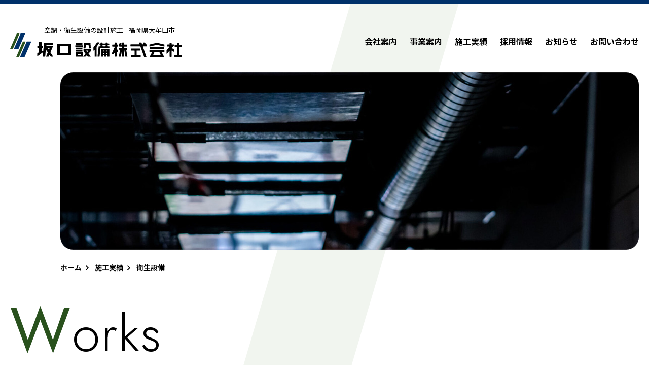

--- FILE ---
content_type: text/html; charset=UTF-8
request_url: http://www.sakaguchisetsubi.co.jp/archives/workscategory/c2
body_size: 28432
content:
<!doctype html>
<html lang="ja">

<head>

<!-- Google tag (gtag.js) -->
<script async src="https://www.googletagmanager.com/gtag/js?id=G-CT4GTW4GMW"></script>
<script>
  window.dataLayer = window.dataLayer || [];
  function gtag(){dataLayer.push(arguments);}
  gtag('js', new Date());

  gtag('config', 'G-CT4GTW4GMW');
</script>

	<meta charset="utf-8">
	<meta name="viewport" content="width=device-width,initial-scale=1">
	<title>衛生設備 | 施工実績 | 坂口設備株式会社</title>
	<link rel="icon" type="image/png" href="http://www.sakaguchisetsubi.co.jp/wp/wp-content/uploads/2023/01/favicon.png">
	<link rel="apple-touch-icon" href="http://www.sakaguchisetsubi.co.jp/wp/wp-content/uploads/2023/01/home-icon.png">
	<meta name='robots' content='max-image-preview:large' />
<link rel='dns-prefetch' href='//www.sakaguchisetsubi.co.jp' />
<link rel='dns-prefetch' href='//cdnjs.cloudflare.com' />
<link rel='dns-prefetch' href='//ajaxzip3.github.io' />
<link rel="alternate" type="application/rss+xml" title="坂口設備株式会社 &raquo; 衛生設備 施工実績のカテゴリー のフィード" href="http://www.sakaguchisetsubi.co.jp/archives/workscategory/c2/feed" />
<link rel='stylesheet' id='wp-block-library-css' href='http://www.sakaguchisetsubi.co.jp/wp/wp-includes/css/dist/block-library/style.min.css?ver=6.1.9' type='text/css' media='all' />
<link rel='stylesheet' id='safe-svg-block-frontend-css' href='http://www.sakaguchisetsubi.co.jp/wp/wp-content/plugins/safe-svg//dist/safe-svg-block-frontend.css?ver=2.1.0' type='text/css' media='all' />
<link rel='stylesheet' id='classic-theme-styles-css' href='http://www.sakaguchisetsubi.co.jp/wp/wp-includes/css/classic-themes.min.css?ver=1' type='text/css' media='all' />
<style id='global-styles-inline-css' type='text/css'>
body{--wp--preset--color--black: #000000;--wp--preset--color--cyan-bluish-gray: #abb8c3;--wp--preset--color--white: #ffffff;--wp--preset--color--pale-pink: #f78da7;--wp--preset--color--vivid-red: #cf2e2e;--wp--preset--color--luminous-vivid-orange: #ff6900;--wp--preset--color--luminous-vivid-amber: #fcb900;--wp--preset--color--light-green-cyan: #7bdcb5;--wp--preset--color--vivid-green-cyan: #00d084;--wp--preset--color--pale-cyan-blue: #8ed1fc;--wp--preset--color--vivid-cyan-blue: #0693e3;--wp--preset--color--vivid-purple: #9b51e0;--wp--preset--gradient--vivid-cyan-blue-to-vivid-purple: linear-gradient(135deg,rgba(6,147,227,1) 0%,rgb(155,81,224) 100%);--wp--preset--gradient--light-green-cyan-to-vivid-green-cyan: linear-gradient(135deg,rgb(122,220,180) 0%,rgb(0,208,130) 100%);--wp--preset--gradient--luminous-vivid-amber-to-luminous-vivid-orange: linear-gradient(135deg,rgba(252,185,0,1) 0%,rgba(255,105,0,1) 100%);--wp--preset--gradient--luminous-vivid-orange-to-vivid-red: linear-gradient(135deg,rgba(255,105,0,1) 0%,rgb(207,46,46) 100%);--wp--preset--gradient--very-light-gray-to-cyan-bluish-gray: linear-gradient(135deg,rgb(238,238,238) 0%,rgb(169,184,195) 100%);--wp--preset--gradient--cool-to-warm-spectrum: linear-gradient(135deg,rgb(74,234,220) 0%,rgb(151,120,209) 20%,rgb(207,42,186) 40%,rgb(238,44,130) 60%,rgb(251,105,98) 80%,rgb(254,248,76) 100%);--wp--preset--gradient--blush-light-purple: linear-gradient(135deg,rgb(255,206,236) 0%,rgb(152,150,240) 100%);--wp--preset--gradient--blush-bordeaux: linear-gradient(135deg,rgb(254,205,165) 0%,rgb(254,45,45) 50%,rgb(107,0,62) 100%);--wp--preset--gradient--luminous-dusk: linear-gradient(135deg,rgb(255,203,112) 0%,rgb(199,81,192) 50%,rgb(65,88,208) 100%);--wp--preset--gradient--pale-ocean: linear-gradient(135deg,rgb(255,245,203) 0%,rgb(182,227,212) 50%,rgb(51,167,181) 100%);--wp--preset--gradient--electric-grass: linear-gradient(135deg,rgb(202,248,128) 0%,rgb(113,206,126) 100%);--wp--preset--gradient--midnight: linear-gradient(135deg,rgb(2,3,129) 0%,rgb(40,116,252) 100%);--wp--preset--duotone--dark-grayscale: url('#wp-duotone-dark-grayscale');--wp--preset--duotone--grayscale: url('#wp-duotone-grayscale');--wp--preset--duotone--purple-yellow: url('#wp-duotone-purple-yellow');--wp--preset--duotone--blue-red: url('#wp-duotone-blue-red');--wp--preset--duotone--midnight: url('#wp-duotone-midnight');--wp--preset--duotone--magenta-yellow: url('#wp-duotone-magenta-yellow');--wp--preset--duotone--purple-green: url('#wp-duotone-purple-green');--wp--preset--duotone--blue-orange: url('#wp-duotone-blue-orange');--wp--preset--font-size--small: 13px;--wp--preset--font-size--medium: 20px;--wp--preset--font-size--large: 36px;--wp--preset--font-size--x-large: 42px;--wp--preset--spacing--20: 0.44rem;--wp--preset--spacing--30: 0.67rem;--wp--preset--spacing--40: 1rem;--wp--preset--spacing--50: 1.5rem;--wp--preset--spacing--60: 2.25rem;--wp--preset--spacing--70: 3.38rem;--wp--preset--spacing--80: 5.06rem;}:where(.is-layout-flex){gap: 0.5em;}body .is-layout-flow > .alignleft{float: left;margin-inline-start: 0;margin-inline-end: 2em;}body .is-layout-flow > .alignright{float: right;margin-inline-start: 2em;margin-inline-end: 0;}body .is-layout-flow > .aligncenter{margin-left: auto !important;margin-right: auto !important;}body .is-layout-constrained > .alignleft{float: left;margin-inline-start: 0;margin-inline-end: 2em;}body .is-layout-constrained > .alignright{float: right;margin-inline-start: 2em;margin-inline-end: 0;}body .is-layout-constrained > .aligncenter{margin-left: auto !important;margin-right: auto !important;}body .is-layout-constrained > :where(:not(.alignleft):not(.alignright):not(.alignfull)){max-width: var(--wp--style--global--content-size);margin-left: auto !important;margin-right: auto !important;}body .is-layout-constrained > .alignwide{max-width: var(--wp--style--global--wide-size);}body .is-layout-flex{display: flex;}body .is-layout-flex{flex-wrap: wrap;align-items: center;}body .is-layout-flex > *{margin: 0;}:where(.wp-block-columns.is-layout-flex){gap: 2em;}.has-black-color{color: var(--wp--preset--color--black) !important;}.has-cyan-bluish-gray-color{color: var(--wp--preset--color--cyan-bluish-gray) !important;}.has-white-color{color: var(--wp--preset--color--white) !important;}.has-pale-pink-color{color: var(--wp--preset--color--pale-pink) !important;}.has-vivid-red-color{color: var(--wp--preset--color--vivid-red) !important;}.has-luminous-vivid-orange-color{color: var(--wp--preset--color--luminous-vivid-orange) !important;}.has-luminous-vivid-amber-color{color: var(--wp--preset--color--luminous-vivid-amber) !important;}.has-light-green-cyan-color{color: var(--wp--preset--color--light-green-cyan) !important;}.has-vivid-green-cyan-color{color: var(--wp--preset--color--vivid-green-cyan) !important;}.has-pale-cyan-blue-color{color: var(--wp--preset--color--pale-cyan-blue) !important;}.has-vivid-cyan-blue-color{color: var(--wp--preset--color--vivid-cyan-blue) !important;}.has-vivid-purple-color{color: var(--wp--preset--color--vivid-purple) !important;}.has-black-background-color{background-color: var(--wp--preset--color--black) !important;}.has-cyan-bluish-gray-background-color{background-color: var(--wp--preset--color--cyan-bluish-gray) !important;}.has-white-background-color{background-color: var(--wp--preset--color--white) !important;}.has-pale-pink-background-color{background-color: var(--wp--preset--color--pale-pink) !important;}.has-vivid-red-background-color{background-color: var(--wp--preset--color--vivid-red) !important;}.has-luminous-vivid-orange-background-color{background-color: var(--wp--preset--color--luminous-vivid-orange) !important;}.has-luminous-vivid-amber-background-color{background-color: var(--wp--preset--color--luminous-vivid-amber) !important;}.has-light-green-cyan-background-color{background-color: var(--wp--preset--color--light-green-cyan) !important;}.has-vivid-green-cyan-background-color{background-color: var(--wp--preset--color--vivid-green-cyan) !important;}.has-pale-cyan-blue-background-color{background-color: var(--wp--preset--color--pale-cyan-blue) !important;}.has-vivid-cyan-blue-background-color{background-color: var(--wp--preset--color--vivid-cyan-blue) !important;}.has-vivid-purple-background-color{background-color: var(--wp--preset--color--vivid-purple) !important;}.has-black-border-color{border-color: var(--wp--preset--color--black) !important;}.has-cyan-bluish-gray-border-color{border-color: var(--wp--preset--color--cyan-bluish-gray) !important;}.has-white-border-color{border-color: var(--wp--preset--color--white) !important;}.has-pale-pink-border-color{border-color: var(--wp--preset--color--pale-pink) !important;}.has-vivid-red-border-color{border-color: var(--wp--preset--color--vivid-red) !important;}.has-luminous-vivid-orange-border-color{border-color: var(--wp--preset--color--luminous-vivid-orange) !important;}.has-luminous-vivid-amber-border-color{border-color: var(--wp--preset--color--luminous-vivid-amber) !important;}.has-light-green-cyan-border-color{border-color: var(--wp--preset--color--light-green-cyan) !important;}.has-vivid-green-cyan-border-color{border-color: var(--wp--preset--color--vivid-green-cyan) !important;}.has-pale-cyan-blue-border-color{border-color: var(--wp--preset--color--pale-cyan-blue) !important;}.has-vivid-cyan-blue-border-color{border-color: var(--wp--preset--color--vivid-cyan-blue) !important;}.has-vivid-purple-border-color{border-color: var(--wp--preset--color--vivid-purple) !important;}.has-vivid-cyan-blue-to-vivid-purple-gradient-background{background: var(--wp--preset--gradient--vivid-cyan-blue-to-vivid-purple) !important;}.has-light-green-cyan-to-vivid-green-cyan-gradient-background{background: var(--wp--preset--gradient--light-green-cyan-to-vivid-green-cyan) !important;}.has-luminous-vivid-amber-to-luminous-vivid-orange-gradient-background{background: var(--wp--preset--gradient--luminous-vivid-amber-to-luminous-vivid-orange) !important;}.has-luminous-vivid-orange-to-vivid-red-gradient-background{background: var(--wp--preset--gradient--luminous-vivid-orange-to-vivid-red) !important;}.has-very-light-gray-to-cyan-bluish-gray-gradient-background{background: var(--wp--preset--gradient--very-light-gray-to-cyan-bluish-gray) !important;}.has-cool-to-warm-spectrum-gradient-background{background: var(--wp--preset--gradient--cool-to-warm-spectrum) !important;}.has-blush-light-purple-gradient-background{background: var(--wp--preset--gradient--blush-light-purple) !important;}.has-blush-bordeaux-gradient-background{background: var(--wp--preset--gradient--blush-bordeaux) !important;}.has-luminous-dusk-gradient-background{background: var(--wp--preset--gradient--luminous-dusk) !important;}.has-pale-ocean-gradient-background{background: var(--wp--preset--gradient--pale-ocean) !important;}.has-electric-grass-gradient-background{background: var(--wp--preset--gradient--electric-grass) !important;}.has-midnight-gradient-background{background: var(--wp--preset--gradient--midnight) !important;}.has-small-font-size{font-size: var(--wp--preset--font-size--small) !important;}.has-medium-font-size{font-size: var(--wp--preset--font-size--medium) !important;}.has-large-font-size{font-size: var(--wp--preset--font-size--large) !important;}.has-x-large-font-size{font-size: var(--wp--preset--font-size--x-large) !important;}
.wp-block-navigation a:where(:not(.wp-element-button)){color: inherit;}
:where(.wp-block-columns.is-layout-flex){gap: 2em;}
.wp-block-pullquote{font-size: 1.5em;line-height: 1.6;}
</style>
<link rel='stylesheet' id='contact-form-7-css' href='http://www.sakaguchisetsubi.co.jp/wp/wp-content/plugins/contact-form-7/includes/css/styles.css?ver=5.7.5.1' type='text/css' media='all' />
<style id='contact-form-7-inline-css' type='text/css'>
.wpcf7 .wpcf7-recaptcha iframe {margin-bottom: 0;}.wpcf7 .wpcf7-recaptcha[data-align="center"] > div {margin: 0 auto;}.wpcf7 .wpcf7-recaptcha[data-align="right"] > div {margin: 0 0 0 auto;}
</style>
<link rel='stylesheet' id='ais-reset-style-css' href='http://www.sakaguchisetsubi.co.jp/wp/wp-content/themes/sakaguchi/css/lib/reset.css?1661947871859' type='text/css' media='all' />
<link rel='stylesheet' id='ais-slick-style-css' href='http://www.sakaguchisetsubi.co.jp/wp/wp-content/themes/sakaguchi/scripts/slick/slick.css?1661947871859' type='text/css' media='all' />
<link rel='stylesheet' id='ais-colorbox-style-css' href='http://www.sakaguchisetsubi.co.jp/wp/wp-content/themes/sakaguchi/scripts/colorbox/colorbox.css?1661947871859' type='text/css' media='all' />
<link rel='stylesheet' id='ais-common-style-css' href='http://www.sakaguchisetsubi.co.jp/wp/wp-content/themes/sakaguchi/css/common.scss?compile,1661947871859' type='text/css' media='all' />
<script type='text/javascript' src='http://www.sakaguchisetsubi.co.jp/wp/wp-content/themes/sakaguchi/scripts/jquery-3.6.0.min.js?ver=6.1.9' id='jquery-js'></script>
<script type='text/javascript' src='https://cdnjs.cloudflare.com/ajax/libs/gsap/3.11.4/gsap.min.js' id='js-gsap-js'></script>
<script type='text/javascript' src='https://cdnjs.cloudflare.com/ajax/libs/gsap/3.11.4/ScrollTrigger.min.js' id='js-scrollTrigger-js'></script>
<script type='text/javascript' src='https://ajaxzip3.github.io/ajaxzip3.js?ver=6.1.9' id='ais-ajaxzip3-js-js'></script>
<script type='text/javascript' src='http://www.sakaguchisetsubi.co.jp/wp/wp-content/themes/sakaguchi/scripts/functions-cf7.js?ver=6.1.9' id='ais-functions-cf7-js-js'></script>
<script type='text/javascript' src='http://www.sakaguchisetsubi.co.jp/wp/wp-content/themes/sakaguchi/scripts/slick/slick.min.js?1661947871859' id='ais-slick-js-js'></script>
<script type='text/javascript' src='http://www.sakaguchisetsubi.co.jp/wp/wp-content/themes/sakaguchi/scripts/functions-slick.js?1661947871859' id='ais-functions-slick-js-js'></script>
<script type='text/javascript' src='http://www.sakaguchisetsubi.co.jp/wp/wp-content/themes/sakaguchi/scripts/colorbox/jquery.colorbox-min.js?1661947871859' id='ais-colorbox-js-js'></script>
<script type='text/javascript' src='http://www.sakaguchisetsubi.co.jp/wp/wp-content/themes/sakaguchi/scripts/jquery.touchSwipe.min.js?1661947871859' id='ais-colorbox-swipe-js-js'></script>
<script type='text/javascript' src='http://www.sakaguchisetsubi.co.jp/wp/wp-content/themes/sakaguchi/scripts/functions-colorbox.js?1661947871859' id='ais-functions-colorbox-js-js'></script>
<link rel="https://api.w.org/" href="http://www.sakaguchisetsubi.co.jp/wp-json/" /><link rel="alternate" type="application/json" href="http://www.sakaguchisetsubi.co.jp/wp-json/wp/v2/workscategory/3" /><link rel="EditURI" type="application/rsd+xml" title="RSD" href="http://www.sakaguchisetsubi.co.jp/wp/xmlrpc.php?rsd" />
<link rel="wlwmanifest" type="application/wlwmanifest+xml" href="http://www.sakaguchisetsubi.co.jp/wp/wp-includes/wlwmanifest.xml" />
		<!-- OGP -->
		<meta property="og:title" content="施工実績 - 衛生設備">
		<meta property="og:type" content="article">
		<meta property="og:url" content="http://www.sakaguchisetsubi.co.jp/archives/workscategory/c2">
		<meta property="og:image" content="http://www.sakaguchisetsubi.co.jp/wp/wp-content/uploads/2023/01/ogp.png">
		<meta property="og:description" content="空調・衛生設備の設計施工">
		<meta property="og:site_name" content="坂口設備株式会社">
		<meta property="og:locale" content="ja_JP">
		
	<!-- Noto Sans JP -->
	<link rel="preconnect" href="https://fonts.googleapis.com">
	<link rel="preconnect" href="https://fonts.gstatic.com" crossorigin>
	<link href="https://fonts.googleapis.com/css2?family=Noto+Sans+JP:wght@400;500;700;900&display=swap" rel="stylesheet">

	<!-- Jost -->
	<link rel="preconnect" href="https://fonts.googleapis.com">
	<link rel="preconnect" href="https://fonts.gstatic.com" crossorigin>
	<link href="https://fonts.googleapis.com/css2?family=Jost:wght@300;400;500;700&display=swap" rel="stylesheet">

</head>

<body class="archive tax-workscategory term-c2 term-3 subpage browser-modern os-desktop os-macintosh">

	<div id="wrapper">
		<header>
			<div id="header">
				<div class="container">
					<div class="sitename">
						<h1>
							<a href="http://www.sakaguchisetsubi.co.jp/">
								<span class="outline">空調・衛生設備の設計施工 - 福岡県大牟田市</span>
								<img src="http://www.sakaguchisetsubi.co.jp/wp/wp-content/uploads/2023/01/main-logo.svg" alt="坂口設備株式会社">
							</a>
						</h1>
					</div>
					<div class="header_menu">
						<div id="gnav">
							<div class="gnav-shape"></div>
							<nav><ul><li><a href="http://www.sakaguchisetsubi.co.jp/company">会社案内</a></li><li><a href="http://www.sakaguchisetsubi.co.jp/business">事業案内</a></li><li><a href="http://www.sakaguchisetsubi.co.jp/archives/works">施工実績</a></li><li><a href="http://www.sakaguchisetsubi.co.jp/recruit">採用情報</a></li><li><a href="http://www.sakaguchisetsubi.co.jp/archives/information">お知らせ</a></li><li><a href="http://www.sakaguchisetsubi.co.jp/contact">お問い合わせ</a></li></ul></nav>
						</div>
						<div id="contactButton">
							<a href="tel:0944510208">
								<span class="tel">
									<span class="tel-num">0944-51-0208</span>
									<span class="tel-time">受付時間：09:00～16:00（第2・4土曜日、祝日除く）</span>
								</span>
							</a>
						</div>
					</div>
					<div id="gnavToggleWrapper">
						<div id="gnavToggle">
							<a href="#">
								<span class="b b1"></span>
								<span class="b b2"></span>
								<span class="b3"></span>
							</a>
						</div>
					</div>
				</div>
			</div>
		</header>

				<main>
			<div id="content">

									<div id="subpageHeadingVisual">
						<div class="container">
							<div class="frame"><img src="http://www.sakaguchisetsubi.co.jp/wp/wp-content/uploads/2023/01/subpageHeadingVisual04.jpg" alt=""></div>
						</div>
					</div>
					<div id="subpageTopicPath">
						<div class="container">
							<ul>
								<li><a href="http://www.sakaguchisetsubi.co.jp/">ホーム</a></li>
																			<li><a href="http://www.sakaguchisetsubi.co.jp/archives/works">施工実績</a></li>																					<li><a href="http://www.sakaguchisetsubi.co.jp/archives/workscategory/c2">衛生設備</a></li>																	</ul>
						</div>
					</div>
					<div id="shape"></div>
				
<section>
	<article>
		<div id="subpageHeading">
			<div class="container">
				<div class="heading c_heading">
					<h2>
						<span class="en">works</span>
						<span class="ja">施工実績 ・ 衛生設備</span>
					</h2>
				</div>
			</div>
		</div>
		<div id="subpageContent">
			<div class="container">
				<div class="contentBox">
					<div class="contentBox_inner">
						<div class="nav_link-list sub_nav">
							<ul><li><a class="btn c_btn_v1 " href="http://www.sakaguchisetsubi.co.jp/archives/works">すべて表示</a></li><li><a class="btn c_btn_v1 " href="http://www.sakaguchisetsubi.co.jp/archives/workscategory/c1">空調設備</a></li><li><a class="btn c_btn_v1 current" href="http://www.sakaguchisetsubi.co.jp/archives/workscategory/c2">衛生設備</a></li></ul>						</div>
						<div class="works_headline headline">
							<ul><li>	<a href="http://www.sakaguchisetsubi.co.jp/archives/works/588">		<span class="thumbnail">			<span class="image">				<img src="http://www.sakaguchisetsubi.co.jp/wp/wp-content/uploads/2023/02/P2040010-450x450.jpg" alt="">			</span>		</span>		<span class="terms">			<span class="term c1">空調設備</span><span class="term c2">衛生設備</span>		</span>		<span class="btn"></span>	</a>	<div class="docs">		<span class="title">荒尾市某高等学校</span>		<span class="address">所在地 / 熊本県荒尾市</span>		<span class="date">竣工年月 / 2023年2月</span>	</div></li><li>	<a href="http://www.sakaguchisetsubi.co.jp/archives/works/581">		<span class="thumbnail">			<span class="image">				<img src="http://www.sakaguchisetsubi.co.jp/wp/wp-content/uploads/2023/02/P2171725-450x450.jpg" alt="">			</span>		</span>		<span class="terms">			<span class="term c1">空調設備</span><span class="term c2">衛生設備</span>		</span>		<span class="btn"></span>	</a>	<div class="docs">		<span class="title">大牟田市某中学校</span>		<span class="address">所在地 / 福岡県大牟田市</span>		<span class="date">竣工年月 / 2023年2月</span>	</div></li><li>	<a href="http://www.sakaguchisetsubi.co.jp/archives/works/437">		<span class="thumbnail">			<span class="image">				<img src="http://www.sakaguchisetsubi.co.jp/wp/wp-content/uploads/2023/01/20221228-134402-450x450.jpg" alt="">			</span>		</span>		<span class="terms">			<span class="term c1">空調設備</span><span class="term c2">衛生設備</span>		</span>		<span class="btn"></span>	</a>	<div class="docs">		<span class="title">みやま市某保育施設</span>		<span class="address">所在地 / 福岡県みやま市</span>		<span class="date">竣工年月 / 2022年12月</span>	</div></li><li>	<a href="http://www.sakaguchisetsubi.co.jp/archives/works/406">		<span class="thumbnail">			<span class="image">				<img src="http://www.sakaguchisetsubi.co.jp/wp/wp-content/uploads/2023/01/DSCF3150-450x450.jpg" alt="">			</span>		</span>		<span class="terms">			<span class="term c2">衛生設備</span>		</span>		<span class="btn"></span>	</a>	<div class="docs">		<span class="title">大牟田市某高等学校</span>		<span class="address">所在地 / 福岡県大牟田市</span>		<span class="date">竣工年月 / 2022年11月</span>	</div></li><li>	<a href="http://www.sakaguchisetsubi.co.jp/archives/works/427">		<span class="thumbnail">			<span class="image">				<img src="http://www.sakaguchisetsubi.co.jp/wp/wp-content/uploads/2023/01/PA180125-450x450.jpg" alt="">			</span>		</span>		<span class="terms">			<span class="term c1">空調設備</span><span class="term c2">衛生設備</span>		</span>		<span class="btn"></span>	</a>	<div class="docs">		<span class="title">T様邸</span>		<span class="address">所在地 / 福岡県大牟田市</span>		<span class="date">竣工年月 / 2022年11月</span>	</div></li><li>	<a href="http://www.sakaguchisetsubi.co.jp/archives/works/395">		<span class="thumbnail">			<span class="image">				<img src="http://www.sakaguchisetsubi.co.jp/wp/wp-content/uploads/2023/01/CIMG0008-450x450.jpg" alt="">			</span>		</span>		<span class="terms">			<span class="term c2">衛生設備</span>		</span>		<span class="btn"></span>	</a>	<div class="docs">		<span class="title">みやま市某公園プール</span>		<span class="address">所在地 / 福岡県みやま市</span>		<span class="date">竣工年月 / 2016年6月</span>	</div></li></ul>
						</div>
																	</div>
				</div>
			</div>
		</div>
	</article>
</section>

			</div>
			<!--#content-->
			</main>

			<div id="contentFooter">
				<div id="contentFooterContact">
					<div class="shape"></div>
					<div class="container">
						<div class="head">
							<div class="heading c_heading">
								<h2>
									<span class="en"><span class="first-letter">C</span>ontact</span>
									<span class="ja">お問い合わせ</span>
								</h2>
							</div>
							<p class="text">あらゆる建物の空調設備や衛生設備工事は当社にお任せください。<br>確かな施工技術と信頼で施工を提供いたします。<br>どうぞお気軽にお問合せください。</p>
						</div>
						<div class="body">
							<div class="footerBox">
								<div class="footerBox_inner">
									<div class="tel item">
										<p class="leadtext">お電話からの問い合わせ</p>
										<div id="contactButton">
											<a href="tel:0944510208">
												<span class="tel">
													<span class="tel-num">0944-51-0208</span>
													<span class="tel-time">受付時間：09:00～16:00（第2・4土曜日、祝日除く）</span>
												</span>
											</a>
										</div>
									</div>
									<div class="form item">
										<p class="leadtext">メールフォームからの問い合わせ</p>
										<div class="formButton">
											<a href="http://www.sakaguchisetsubi.co.jp/contact">お問い合わせ</a>
										</div>
									</div>
								</div>
							</div>
						</div>
					</div>
				</div>
			</div>

			<footer>
				<div id="footer">
					<div id="totop"><a href="#">Top</a></div>
					<div class="container">
						<div class="footer_outline">
							<div class="sitename">
								<a href="http://www.sakaguchisetsubi.co.jp/">
									<img src="http://www.sakaguchisetsubi.co.jp/wp/wp-content/uploads/2023/01/footer-logo.svg" alt="坂口設備株式会社">
								</a>
							</div>
							<div class="footer_address">
								<p>〒837-0924 福岡県大牟田市歴木460-15<br>TEL：0944-51-0208</p>
							</div>
						</div>
						<div class="footer_menu">
																<div class="menu menu1">
										<ul><li><a href="http://www.sakaguchisetsubi.co.jp">トップページ</a></li><li><a href="http://www.sakaguchisetsubi.co.jp/company">会社案内</a></li><li><a href="http://www.sakaguchisetsubi.co.jp/business">事業案内</a></li><li><a href="http://www.sakaguchisetsubi.co.jp/archives/works">施工実績</a></li></ul>									</div>
																<div class="menu menu2">
										<ul><li><a href="http://www.sakaguchisetsubi.co.jp/recruit">採用情報</a><ul><li><a href="http://www.sakaguchisetsubi.co.jp/recruit/desired-figure">求める人物像</a></li><li><a href="http://www.sakaguchisetsubi.co.jp/recruit/recruitment-items">募集要項</a></li><li><a href="http://www.sakaguchisetsubi.co.jp/recruit/voice">先輩社員の声</a></li></ul></li></ul>									</div>
																<div class="menu menu3">
										<ul><li><a href="http://www.sakaguchisetsubi.co.jp/archives/information">お知らせ</a></li><li><a href="http://www.sakaguchisetsubi.co.jp/contact">お問い合わせ</a></li><li><a href="http://www.sakaguchisetsubi.co.jp/site-map">サイトマップ</a></li><li><a href="http://www.sakaguchisetsubi.co.jp/privacy-policy">プライバシーポリシー</a></li></ul>									</div>
													</div>
						<div id="copyRight">
							<p>Copyright &copy; 2022-2026 SAKAGUCHI SETSUBI CO.,LTD. All Rights Reserved.</p>
						</div>
					</div>
				</div>
			</footer>


			</div>
			<!--#wrapper-->


			<script type='text/javascript' id='safe-svg-block-script-js-extra'>
/* <![CDATA[ */
var safe_svg_personalizer_params = {"ajax_url":"http:\/\/www.sakaguchisetsubi.co.jp\/wp\/wp-admin\/admin-ajax.php","ajax_nonce":"901e10bbcd"};
/* ]]> */
</script>
<script type='text/javascript' src='http://www.sakaguchisetsubi.co.jp/wp/wp-content/plugins/safe-svg/dist/safe-svg-block-frontend.js?ver=556b801b5c62d7bda047' id='safe-svg-block-script-js'></script>
<script type='text/javascript' src='http://www.sakaguchisetsubi.co.jp/wp/wp-content/plugins/contact-form-7/includes/swv/js/index.js?ver=5.7.5.1' id='swv-js'></script>
<script type='text/javascript' id='contact-form-7-js-extra'>
/* <![CDATA[ */
var wpcf7 = {"api":{"root":"http:\/\/www.sakaguchisetsubi.co.jp\/wp-json\/","namespace":"contact-form-7\/v1"}};
/* ]]> */
</script>
<script type='text/javascript' src='http://www.sakaguchisetsubi.co.jp/wp/wp-content/plugins/contact-form-7/includes/js/index.js?ver=5.7.5.1' id='contact-form-7-js'></script>
<script type='text/javascript' src='http://www.sakaguchisetsubi.co.jp/wp/wp-content/themes/sakaguchi/scripts/common-smartphone-menu.js?1661947871859' id='ais-common-smartphone-menu-js-js'></script>
<script type='text/javascript' src='http://www.sakaguchisetsubi.co.jp/wp/wp-content/themes/sakaguchi/scripts/common-iframe-responsive.js?1661947871859' id='ais-common-iframe-responsive-js-js'></script>
<script type='text/javascript' src='http://www.sakaguchisetsubi.co.jp/wp/wp-content/themes/sakaguchi/scripts/common-anchor-tel.js?1661947871859' id='ais-common-anchor-tel-js-js'></script>
<script type='text/javascript' src='http://www.sakaguchisetsubi.co.jp/wp/wp-content/themes/sakaguchi/scripts/common-anchor-smoothscroll.js?1661947871859' id='ais-common-anchor-smoothscroll-js-js'></script>
<script type='text/javascript' src='http://www.sakaguchisetsubi.co.jp/wp/wp-content/themes/sakaguchi/scripts/common-parallax.js?1661947871859' id='ais-common-parallax-js-js'></script>
<script type='text/javascript' src='http://www.sakaguchisetsubi.co.jp/wp/wp-content/themes/sakaguchi/scripts/additional.js?1661947871859' id='ais-additional-js-js'></script>

			</body>

			</html>


--- FILE ---
content_type: text/css; charset=utf-8
request_url: http://www.sakaguchisetsubi.co.jp/wp/wp-content/themes/sakaguchi/css/common.scss?compile,1661947871859
body_size: 79228
content:
@charset "utf-8";
body {
  font-family: "Noto Sans JP", sans-serif;
  font-weight: 400;
  background-color: #fff;
  color: #000;
  position: relative;
  -webkit-text-size-adjust: none;
  text-size-adjust: none;
}
img, video {
  max-width: 100%;
  height: auto;
}
a:hover {
  opacity: 0.75;
}
.default {
  font-size: 0.9375rem;
  line-height: 1.86667;
  /* Site Common
==================================================================*/
}
@media screen and (max-width: 600px) {
  .default {
    font-size: 0.8125rem;
    line-height: 2.15385;
  }
}
.default > * {
  margin: 40px 0;
}
@media screen and (max-width: 600px) {
  .default > * {
    margin: 30px 0;
  }
}
.default > *:first-child {
  margin-top: 0;
}
.default > *:last-child {
  margin-bottom: 0;
}
.default strong {
  font-weight: bold;
}
.default em {
  font-style: italic;
}
.default a {
  text-decoration: underline;
}
.default p.date {
  text-align: right;
  font-size: 0.875rem;
  letter-spacing: 0.1em;
  color: #00316a;
}
@media screen and (max-width: 600px) {
  .default p.date {
    font-size: 0.75rem;
    letter-spacing: 0.05em;
  }
}
.default p.back {
  text-align: center;
  font-size: 0.875rem;
  letter-spacing: 0.05em;
  color: #00316a;
  margin-top: 40px;
}
.default p.back a {
  display: inline-block;
  border: 1px solid #3b3b3b;
  padding: 0.5em 2em 0.5em 3em;
  min-width: 120px;
  text-decoration: none;
  color: currentColor;
  position: relative;
}
.default p.back a:before {
  content: "";
  display: block;
  position: absolute;
  top: 0;
  left: 1em;
  bottom: 0;
  margin: auto;
  width: 0;
  height: 0;
  border: 10px solid transparent;
  border-width: 4px 6px;
  border-right-color: currentColor;
}
.default p.back a:after {
  content: "";
  display: block;
  position: absolute;
  left: -1px;
  top: -1px;
  right: -1px;
  bottom: -1px;
  border: 1px solid #fff;
  opacity: 0.5;
  pointer-events: none;
}
.default table th, .default table td {
  padding: 0.5em 0.5em;
}
.default table th *:first-child, .default table td *:first-child {
  margin-top: 0;
}
.default table th *:last-child, .default table td *:last-child {
  margin-bottom: 0;
}
.default table th {
  background-color: #e6e6e6;
}
.default table.is-style-regular th, .default table.is-style-regular td {
  border: 1px solid #808080;
}
.default table figcaption {
  text-align: center;
  margin-top: 0.25em;
}
.default ul, .default ol {
  margin-left: 1.3em;
}
.default ul li, .default ol li {
  margin-bottom: 0.5em;
}
.default ul {
  list-style-type: disc;
}
.default ol {
  list-style-type: decimal;
}
.default h3 {
  font-weight: 700;
  color: #fff;
  font-size: 1.25rem;
  line-height: 1.4;
  padding: 10px 25px 10px 40px;
  background: #000;
  box-sizing: border-box;
  position: relative;
}
@media screen and (max-width: 600px) {
  .default h3 {
    font-size: 1.125rem;
    line-height: 1.55556;
    padding: 10px 25px 10px 30px;
  }
}
.default h3::before {
  content: "";
  display: block;
  width: 15px;
  height: 1px;
  background-color: #fff;
  position: absolute;
  top: 0;
  bottom: 0;
  left: 0;
  margin: auto;
}
.default h4 {
  font-size: 1.125rem;
  line-height: 1.33333;
  font-weight: 700;
  position: relative;
  display: flex;
  padding-left: 1.5em;
}
@media screen and (max-width: 600px) {
  .default h4 {
    font-size: 1rem;
    line-height: 1.375;
  }
}
.default h4::before {
  content: "";
  position: absolute;
  display: inline-block;
  width: 1em;
  height: 1em;
  top: 0.17em;
  left: 0;
  background: #29511d;
  border-radius: 50%;
  margin-right: 0.65em;
}
.default h5 {
  font-size: 1rem;
  line-height: 1.375;
  font-weight: 700;
  margin-bottom: 20px;
  padding: 0.5em 0.75em;
  border-bottom: 1px solid #000;
}
.default h6 {
  font-size: 1rem;
  line-height: 1.375;
  text-decoration: underline;
  margin-bottom: 20px;
}
.default .wp-block-cover {
  padding: 1em 3em;
}
.default .wp-block-cover .wp-block-cover__inner-container *:not(div) {
  margin: 20px 0;
}
.default .wp-block-cover .wp-block-cover__inner-container *:not(div):first-child {
  margin-top: 0;
}
.default .wp-block-cover .wp-block-cover__inner-container *:not(div):last-child {
  margin-bottom: 0;
}
.default .wp-block-columns .wp-block-column > * {
  margin-top: 20px;
  margin-bottom: 20px;
}
.default .wp-block-columns .wp-block-column > *:first-child {
  margin-top: 0;
}
.default .wp-block-columns .wp-block-column > *:last-child {
  margin-bottom: 0;
}
.default .wp-block-group {
  background-color: #00316a;
  padding: 30px 30px;
}
.default .wp-block-group .wp-block-group__inner-container > * {
  margin-top: 25px;
  margin-bottom: 25px;
}
.default .wp-block-group .wp-block-group__inner-container > *:first-child {
  margin-top: 0;
}
.default .wp-block-group .wp-block-group__inner-container > *:last-child {
  margin-bottom: 0;
}
.default .wp-block-quote {
  box-shadow: 0.25em 0 0 0 #00316a inset;
  padding: 0.5em 0 0.5em 1.75em;
}
.default .wp-block-quote cite {
  font-size: 0.875em;
}
.default .wp-block-quote * {
  margin: 20px 0;
}
.default .wp-block-quote *:first-child {
  margin-top: 0;
}
.default .wp-block-quote *:last-child {
  margin-bottom: 0;
}
.default .wp-block-table {
  overflow-x: auto;
  overflow-y: hidden;
}
.default .wp-block-table td, .default .wp-block-table th {
  border: none;
}
.default .wp-block-table table {
  width: 100%;
}
.default .wp-block-table table tr td {
  padding: 18px 15px 18px 30px;
  box-sizing: border-box;
  border-top: solid 0.5px #ccd6e1;
}
@media screen and (max-width: 600px) {
  .default .wp-block-table table tr td {
    padding-left: 15px;
  }
}
.default .wp-block-table table tr td:first-child {
  width: 196px;
  background-color: #eef1ed;
  font-weight: 700;
}
.default .wp-block-table table tr:last-child td {
  border-bottom: solid 0.5px #ccd6e1;
}
@media screen and (max-width: 480px) {
  .default .wp-block-table.break-when-narrow-width, .default .wp-block-table.break-when-narrow-width tbody, .default .wp-block-table.break-when-narrow-width tr, .default .wp-block-table.break-when-narrow-width th, .default .wp-block-table.break-when-narrow-width td {
    display: block !important;
    width: auto !important;
    height: auto !important;
    border: none !important;
  }
  .default .wp-block-table.break-when-narrow-width tbody tr {
    margin-bottom: 1em;
  }
}
.default .wp-block-buttons .wp-block-button__link {
  background-color: #00316a;
  color: #00316a;
  padding: 1em 1.25em;
  line-height: 1em;
  text-decoration: none;
}
.default .wp-block-embed figcaption, .default .wp-block-video figcaption {
  margin-top: 0.25em;
}
.default ul.wp-block-social-links {
  line-height: 1;
  margin-left: 0;
}
.default ul.wp-block-social-links li {
  margin: 0;
}
.default .wp-block-contact-form-7-contact-form-selector div.form-message {
  padding: 1em;
  font-size: 0.9375rem;
  line-height: 1.53333;
  border: 2px solid #00316a;
  margin-bottom: 2em;
}
.default .wp-block-contact-form-7-contact-form-selector table.form-table {
  width: 100%;
  margin-left: 0;
  margin-right: 0;
  margin-bottom: 2em;
}
.default .wp-block-contact-form-7-contact-form-selector table.form-table tbody tr th, .default .wp-block-contact-form-7-contact-form-selector table.form-table tbody tr td {
  border-top: solid 0.5px #ccd6e1;
}
.default .wp-block-contact-form-7-contact-form-selector table.form-table tbody tr th:last-child, .default .wp-block-contact-form-7-contact-form-selector table.form-table tbody tr td:last-child {
  border-bottom: solid 0.5px #ccd6e1;
}
.default .wp-block-contact-form-7-contact-form-selector table.form-table tbody tr th {
  width: 180px;
  background-color: #eef1ed;
}
.default .wp-block-contact-form-7-contact-form-selector table.form-table tbody tr th p {
  display: inline-block;
}
.default .wp-block-contact-form-7-contact-form-selector table.form-table tbody tr th.must:after {
  content: "必須";
  font-weight: bold;
  color: #f00;
  background-color: #fee;
  padding: 0 7px 1px;
  display: inline-block;
  vertical-align: middle;
}
.default .wp-block-contact-form-7-contact-form-selector table.form-table tbody tr td input[type="text"], .default .wp-block-contact-form-7-contact-form-selector table.form-table tbody tr td input[type="email"], .default .wp-block-contact-form-7-contact-form-selector table.form-table tbody tr td input[type="tel"], .default .wp-block-contact-form-7-contact-form-selector table.form-table tbody tr td textarea {
  padding: 0.25em;
  width: 100%;
  box-sizing: border-box;
}
.default .wp-block-contact-form-7-contact-form-selector table.form-table tbody tr td input[type="text"].w25, .default .wp-block-contact-form-7-contact-form-selector table.form-table tbody tr td input[type="email"].w25, .default .wp-block-contact-form-7-contact-form-selector table.form-table tbody tr td input[type="tel"].w25, .default .wp-block-contact-form-7-contact-form-selector table.form-table tbody tr td textarea.w25 {
  width: 25%;
  min-width: 240px;
}
.default .wp-block-contact-form-7-contact-form-selector table.form-table tbody tr td input[type="text"].w50, .default .wp-block-contact-form-7-contact-form-selector table.form-table tbody tr td input[type="email"].w50, .default .wp-block-contact-form-7-contact-form-selector table.form-table tbody tr td input[type="tel"].w50, .default .wp-block-contact-form-7-contact-form-selector table.form-table tbody tr td textarea.w50 {
  width: 50%;
  min-width: 240px;
}
.default .wp-block-contact-form-7-contact-form-selector table.form-table tbody tr td input[type="text"].w75, .default .wp-block-contact-form-7-contact-form-selector table.form-table tbody tr td input[type="email"].w75, .default .wp-block-contact-form-7-contact-form-selector table.form-table tbody tr td input[type="tel"].w75, .default .wp-block-contact-form-7-contact-form-selector table.form-table tbody tr td textarea.w75 {
  width: 75%;
  min-width: 240px;
}
@media screen and (max-width: 800px) {
  .default .wp-block-contact-form-7-contact-form-selector table.form-table {
    display: block;
  }
  .default .wp-block-contact-form-7-contact-form-selector table.form-table tbody, .default .wp-block-contact-form-7-contact-form-selector table.form-table tr, .default .wp-block-contact-form-7-contact-form-selector table.form-table th, .default .wp-block-contact-form-7-contact-form-selector table.form-table td {
    display: block;
    width: auto !important;
    padding-left: 0;
    padding-right: 0;
  }
  .default .wp-block-contact-form-7-contact-form-selector table.form-table tbody tr:first-child td {
    border-top: none;
  }
}
.default .wp-block-contact-form-7-contact-form-selector div.form-button {
  text-align: center;
}
.default .wp-block-contact-form-7-contact-form-selector div.form-button input {
  border: none;
  background-color: #00316a;
  color: #fff;
  width: 200px;
  height: 50px;
  position: relative;
}
.default .wp-block-contact-form-7-contact-form-selector div.form-button input:hover {
  left: 1px;
  top: 1px;
}
.default .wp-block-contact-form-7-contact-form-selector div.form-button input:active {
  left: 3px;
  top: 3px;
}
.default .wp-block-contact-form-7-contact-form-selector div.form-button input[disabled] {
  filter: grayscale(100%);
  opacity: 0.25;
  left: 0 !important;
  top: 0 !important;
}
.default .wp-block-contact-form-7-contact-form-selector div.form-button .wpcf7-spinner {
  display: block;
  margin: 1em auto 0;
}
.default .wp-block-contact-form-7-contact-form-selector div.wpcf7-response-output {
  font-size: 1rem;
  line-height: 1.375;
  padding: 1em;
  border-width: 5px;
  margin-top: 0;
}
.default p.pattern_pagebtndesign {
  display: flex;
  justify-content: center;
  margin: 24px auto;
}
@media screen and (max-width: 480px) {
  .default p.pattern_pagebtndesign {
    margin: 12px auto;
  }
}
.default p.pattern_pagebtndesign a.button__link {
  flex: 0 1 50%;
  text-align: center;
  text-decoration: none;
  display: block;
  color: #fff;
  background-color: #00316a;
  border-radius: 15px;
  padding: 18px 50px;
  box-sizing: border-box;
  position: relative;
}
@media screen and (max-width: 800px) {
  .default p.pattern_pagebtndesign a.button__link {
    padding: 1em 40px;
    flex: 0 1 80%;
  }
}
@media screen and (max-width: 480px) {
  .default p.pattern_pagebtndesign a.button__link {
    flex: 0 1 100%;
  }
}
.default p.pattern_pagebtndesign a.button__link::before, .default p.pattern_pagebtndesign a.button__link::after {
  content: "";
  display: block;
  position: absolute;
}
.default p.pattern_pagebtndesign a.button__link::before {
  width: 20px;
  height: 1px;
  background-color: #fff;
  top: 0;
  bottom: 0;
  left: 30px;
  margin: auto;
}
@media screen and (max-width: 600px) {
  .default p.pattern_pagebtndesign a.button__link::before {
    left: 20px;
  }
}
.default p.pattern_pagebtndesign a.button__link::after {
  width: 30px;
  height: 30px;
  background: center center / 6px auto no-repeat;
  background-image: url(../images/icon-arrow-blue.svg);
  background-color: #fff;
  border-radius: 50%;
  top: 0;
  bottom: 0;
  right: 20px;
  margin: auto;
  transition: transform 0.3s;
}
@media screen and (max-width: 600px) {
  .default p.pattern_pagebtndesign a.button__link::after {
    right: 10px;
  }
}
.default p.pattern_pagebtndesign a.button__link:hover {
  opacity: 1;
  box-shadow: 0 0 3px 3px rgba(0, 0, 0, 0.16);
}
.default p.pattern_pagebtndesign a.button__link:hover::after {
  box-shadow: 0 0 3px 3px rgba(0, 0, 0, 0.16);
  transform: scale(1.15);
}
.default.page-company div.map {
  width: 100%;
  height: 560px;
  position: relative;
  overflow: hidden;
}
@media screen and (max-width: 600px) {
  .default.page-company div.map {
    height: 480px;
  }
}
.default.page-company div.map iframe {
  width: 100%;
  height: 160%;
  position: absolute;
  top: 0;
  right: 0;
  bottom: 0;
  left: 0;
  margin: auto;
}
.default.page-business ul.duties li {
  position: relative;
  display: inline-block;
  padding-right: 1em;
  padding-left: 0.6em;
}
.default.page-business ul.duties li:before {
  border-radius: 50%;
  width: 5px;
  height: 5px;
  display: block;
  position: absolute;
  left: 0;
  top: 0.8em;
  content: "";
  background: #00316a;
}
@media screen and (max-width: 600px) {
  .default.page-business ul.duties li:before {
    top: 0.9em;
  }
}
.default.single-works p.works_detail {
  font-size: 0.875rem;
  letter-spacing: 0.05em;
  text-align: right;
}
@media screen and (max-width: 600px) {
  .default.single-works p.works_detail {
    font-size: 0.75rem;
    letter-spacing: 0.05em;
  }
}
.default.single-works p.works_detail > span {
  display: block;
}
.default.page-recruit_voice .wp-block-group {
  position: relative;
  background: #fff;
}
.offs.fade-object {
  opacity: 0;
  transform: translate(0, 30px);
}
.ons.fade-object {
  opacity: 1;
  transform: translate(0, 0);
  transition: 0.6s;
}
.offs.fade-object-continue li, .offs.fade-object-continue .slider {
  opacity: 0;
  transform: translate(0, 30px);
}
.ons.fade-object-continue li, .ons.fade-object-continue .slider {
  opacity: 1;
  transform: translate(0, 0);
  transition-duration: 0.6s;
}
.ons.fade-object-continue li:nth-child(2), .ons.fade-object-continue .slider:nth-child(2) {
  transition-delay: 0.15s;
}
.ons.fade-object-continue li:nth-child(3), .ons.fade-object-continue .slider:nth-child(3) {
  transition-delay: 0.3s;
}
.ons.fade-object-continue li:nth-child(4), .ons.fade-object-continue .slider:nth-child(4) {
  transition-delay: 0.45s;
}
.ons.fade-object-continue li:nth-child(5), .ons.fade-object-continue .slider:nth-child(5) {
  transition-delay: 0.6s;
}
.ons.fade-object-continue li:nth-child(6), .ons.fade-object-continue .slider:nth-child(6) {
  transition-delay: 0.75s;
}
.ons.fade-object-continue li:nth-child(7), .ons.fade-object-continue .slider:nth-child(7) {
  transition-delay: 0.9s;
}
.ons.fade-object-continue li:nth-child(8), .ons.fade-object-continue .slider:nth-child(8) {
  transition-delay: 1.05s;
}
.ons.fade-object-continue li:nth-child(9), .ons.fade-object-continue .slider:nth-child(9) {
  transition-delay: 1.2s;
}
.ons.fade-object-continue li:nth-child(10), .ons.fade-object-continue .slider:nth-child(10) {
  transition-delay: 1.35s;
}
header #header {
  padding-top: 8px;
  position: relative;
  z-index: 20;
}
header #header::before {
  content: "";
  display: block;
  height: 8px;
  background-color: #00316a;
  position: absolute;
  top: 0;
  left: 0;
  right: 0;
}
header #header .container {
  width: 1800px;
  max-width: 100%;
  margin-left: auto;
  margin-right: auto;
  position: relative;
  display: flex;
  align-items: center;
  justify-content: space-between;
  padding: 42px 0 30px;
  box-sizing: border-box;
}
@media screen and (max-width: 1840px) {
  header #header .container {
    width: auto;
    margin-left: 20px;
    margin-right: 20px;
  }
}
@media screen and (max-width: 600px) {
  header #header .container {
    padding: 20px 0 25px;
  }
}
header #header .container .sitename {
  margin-right: 12px;
}
header #header .container .sitename h1 a {
  display: inline-flex;
  align-items: flex-end;
  justify-content: center;
  flex-direction: column;
}
@media screen and (max-width: 480px) {
  header #header .container .sitename h1 a {
    align-items: flex-start;
  }
}
header #header .container .sitename h1 a span.outline {
  font-size: 0.8125rem;
  margin-right: 14px;
}
@media screen and (max-width: 480px) {
  header #header .container .sitename h1 a span.outline {
    font-size: 0.6875rem;
    margin-right: 0;
  }
}
@media screen and (max-width: 480px) {
  header #header .container .sitename h1 a img {
    width: 229px;
    margin-top: 13px;
  }
}
header #header .container .header_menu {
  display: flex;
  align-items: center;
}
@media screen and (max-width: 1024px) {
  header #header .container .header_menu #gnav {
    position: fixed;
    top: 0;
    right: 0;
    bottom: 0;
    left: 0;
    background-color: rgba(255, 255, 255, 0.75);
    z-index: 20;
    overflow-y: auto;
    opacity: 0;
    visibility: hidden;
    transition: 0.5s;
  }
  header #header .container .header_menu #gnav .gnav-shape {
    position: fixed;
    top: 0;
    bottom: 0;
    left: 0;
    right: 0;
    margin: auto;
    width: calc((800 / 1024) * 100vw);
    clip-path: polygon(60% 0, 100% 0%, 40% 100%, 0% 100%);
    background-color: rgba(220, 230, 215, 0.75);
  }
  body.menu_open header #header .container .header_menu #gnav {
    opacity: 1;
    visibility: visible;
  }
}
@media screen and (max-width: 600px) {
  header #header .container .header_menu #gnav .gnav-shape {
    width: 100%;
    height: calc((332 / 375) * 100vw);
    clip-path: polygon(0 50%, 100% 0%, 100% 50%, 0% 100%);
  }
}
@media screen and (max-width: 1024px) {
  header #header .container .header_menu #gnav nav {
    width: 100%;
    height: 100%;
  }
}
header #header .container .header_menu #gnav nav ul {
  display: inline-flex;
  align-items: center;
}
@media screen and (max-width: 1024px) {
  header #header .container .header_menu #gnav nav ul {
    width: 100%;
    height: 100%;
    justify-content: center;
    flex-direction: column;
    position: relative;
  }
}
header #header .container .header_menu #gnav nav ul li:not(:last-child) {
  margin-right: 25px;
}
@media screen and (max-width: 1024px) {
  header #header .container .header_menu #gnav nav ul li:not(:last-child) {
    margin-right: 0;
    margin-bottom: 1.55em;
  }
}
@media screen and (max-width: 1024px) {
  header #header .container .header_menu #gnav nav ul li {
    opacity: 0;
  }
  body.menu_open header #header .container .header_menu #gnav nav ul li {
    opacity: 1;
    transition: 0.5s;
  }
  body.menu_open header #header .container .header_menu #gnav nav ul li:nth-child(1) {
    transition-delay: 0.1s;
  }
  body.menu_open header #header .container .header_menu #gnav nav ul li:nth-child(2) {
    transition-delay: 0.2s;
  }
  body.menu_open header #header .container .header_menu #gnav nav ul li:nth-child(3) {
    transition-delay: 0.3s;
  }
  body.menu_open header #header .container .header_menu #gnav nav ul li:nth-child(4) {
    transition-delay: 0.4s;
  }
  body.menu_open header #header .container .header_menu #gnav nav ul li:nth-child(5) {
    transition-delay: 0.5s;
  }
  body.menu_open header #header .container .header_menu #gnav nav ul li:nth-child(6) {
    transition-delay: 0.6s;
  }
  body.menu_open header #header .container .header_menu #gnav nav ul li:nth-child(7) {
    transition-delay: 0.7s;
  }
  body.menu_open header #header .container .header_menu #gnav nav ul li:nth-child(8) {
    transition-delay: 0.8s;
  }
  body.menu_open header #header .container .header_menu #gnav nav ul li:nth-child(9) {
    transition-delay: 0.9s;
  }
  body.menu_open header #header .container .header_menu #gnav nav ul li:nth-child(10) {
    transition-delay: 1s;
  }
}
header #header .container .header_menu #gnav nav ul li a {
  font-size: 1rem;
  font-weight: 700;
}
@media screen and (max-width: 1024px) {
  header #header .container .header_menu #gnav nav ul li a {
    padding-bottom: 0.15em;
  }
  header #header .container .header_menu #gnav nav ul li a:hover {
    opacity: 1;
    border-bottom: solid 1px #000;
  }
}
header #header .container .header_menu #contactButton {
  margin-left: 50px;
}
@media screen and (max-width: 1280px) {
  header #header .container .header_menu #contactButton {
    display: none;
  }
}
header #header .container #gnavToggleWrapper {
  display: none;
}
@media screen and (max-width: 1024px) {
  header #header .container #gnavToggleWrapper {
    display: block;
  }
}
body.menu_open header #header .container #gnavToggleWrapper, body.menubutton_scrollout header #header .container #gnavToggleWrapper {
  position: fixed;
  top: 40px;
  right: 40px;
  z-index: 100;
}
@media screen and (max-width: 600px) {
  body.menu_open header #header .container #gnavToggleWrapper, body.menubutton_scrollout header #header .container #gnavToggleWrapper {
    top: 25px;
    right: 25px;
  }
}
header #header .container #gnavToggleWrapper #gnavToggle a {
  display: inline-block;
  width: 55px;
  height: 55px;
  background-color: #00316a;
  border-radius: 50%;
  position: relative;
  z-index: 100;
  transition: transform 0.3s;
}
header #header .container #gnavToggleWrapper #gnavToggle a:hover {
  opacity: 1;
  box-shadow: 0 0 3px 3px rgba(0, 0, 0, 0.16);
  transform: scale(1.15);
}
body.menu_open header #header .container #gnavToggleWrapper #gnavToggle a {
  background-color: #29511d;
}
header #header .container #gnavToggleWrapper #gnavToggle a span {
  display: block;
}
header #header .container #gnavToggleWrapper #gnavToggle a span.b {
  width: 25px;
  height: 2px;
  background: #fff;
  position: absolute;
  top: 0;
  right: 0;
  bottom: 0;
  left: 0;
  margin: auto;
  transition: all 0.3s;
}
body.menu_open header #header .container #gnavToggleWrapper #gnavToggle a span.b {
  width: 20px;
}
header #header .container #gnavToggleWrapper #gnavToggle a span.b.b1 {
  transform: translate(0, -9px);
}
body.menu_open header #header .container #gnavToggleWrapper #gnavToggle a span.b.b1 {
  transform: translate(0, -4.5px) rotate(225deg);
}
body.menu_open header #header .container #gnavToggleWrapper #gnavToggle a span.b.b2 {
  transform: translate(0, -4.5px) rotate(-225deg);
}
header #header .container #gnavToggleWrapper #gnavToggle a span.b3 {
  position: absolute;
  top: calc(50% + 11px);
  left: 50%;
  transform: translate(-50%, -50%);
  transition: all 0.3s;
}
header #header .container #gnavToggleWrapper #gnavToggle a span.b3::before {
  content: "Menu";
  display: block;
  font-size: 0.625rem;
  letter-spacing: 0.05em;
  font-family: "Jost", sans-serif;
  font-weight: 400;
  text-transform: capitalize;
  color: #fff;
}
body.menu_open header #header .container #gnavToggleWrapper #gnavToggle a span.b3::before {
  content: "Close";
}
@keyframes rotate-circle-right {
  0% {
    transform: rotate(0deg);
    background: #aaa;
  }
  50% {
    transform: rotate(180deg);
    background: #aaa;
  }
  50.01% {
    transform: rotate(360deg);
    background: #29511d;
  }
  100% {
    transform: rotate(360deg);
    background: #29511d;
  }
}
@keyframes rotate-circle-left {
  0% {
    transform: rotate(0deg);
  }
  50% {
    transform: rotate(0deg);
  }
  100% {
    transform: rotate(180deg);
  }
}
#mainVisual {
  position: relative;
  z-index: 1;
}
@media screen and (max-width: 1024px) {
  #mainVisual {
    z-index: 4;
  }
}
#mainVisual .container {
  width: 1800px;
  max-width: 100%;
  margin-left: auto;
  margin-right: auto;
  position: relative;
  overflow: hidden;
}
@media screen and (max-width: 1840px) {
  #mainVisual .container {
    width: auto;
    margin-left: 20px;
    margin-right: 20px;
  }
}
@media screen and (max-width: 1024px) {
  #mainVisual .container {
    margin: 0;
  }
}
#mainVisual .container .slides {
  margin: 0 -97px;
  overflow: hidden;
  height: 805px;
}
@media screen and (max-width: 1024px) {
  #mainVisual .container .slides {
    margin: -72px 0;
  }
}
@media screen and (max-width: 1024px) {
  #mainVisual .container .slides {
    height: 992px;
  }
}
@media screen and (max-width: 769px) {
  #mainVisual .container .slides {
    height: 992px;
  }
}
@media screen and (max-width: 600px) {
  #mainVisual .container .slides {
    height: 792px;
  }
}
#mainVisual .container .slides .slider {
  margin: 0 97px;
}
@media screen and (max-width: 1024px) {
  #mainVisual .container .slides .slider {
    margin: 72px 0;
  }
}
@media screen and (max-width: 1024px) {
  #mainVisual .container .slides .slider .frame {
    max-height: 350px;
    height: 350px;
  }
}
@media screen and (max-width: 600px) {
  #mainVisual .container .slides .slider .frame {
    height: 250px;
  }
}
#mainVisual .container .slides .slider .frame img {
  width: 100%;
  height: 100%;
  min-height: 805px;
  border-radius: 25px;
  object-fit: cover;
  position: relative;
  z-index: 1;
}
@media screen and (max-width: 1024px) {
  #mainVisual .container .slides .slider .frame img {
    min-height: auto;
    border-radius: 0;
  }
}
#mainVisual .container #overlay {
  position: absolute;
  top: 50%;
  left: 50%;
  transform: translate(-50%, -50%);
  z-index: 5;
}
@media screen and (max-width: 1024px) {
  #mainVisual .container #overlay {
    top: 48%;
  }
}
#mainVisual .container #overlay p.catchcopy {
  font-size: 1.5rem;
  letter-spacing: 0.5em;
  line-height: 2.20833;
  font-weight: 700;
  writing-mode: vertical-rl;
  width: 4.5em;
  padding-top: 4em;
  text-indent: -4em;
  white-space: nowrap;
}
@media screen and (max-width: 1024px) {
  #mainVisual .container #overlay p.catchcopy {
    font-size: 1.125rem;
    letter-spacing: 0.5em;
    line-height: 1;
    writing-mode: horizontal-tb;
    width: auto;
    padding-top: 0;
    padding-left: 2em;
    text-indent: -2em;
    box-sizing: border-box;
  }
}
@media screen and (max-width: 370px) {
  #mainVisual .container #overlay p.catchcopy {
    font-size: 1.125rem;
    letter-spacing: 0.25em;
    line-height: 1;
  }
}
#mainVisual .container #overlay p.catchcopy span.t1 {
  font-size: 2.125rem;
  letter-spacing: 0.5em;
  line-height: 1.55882;
  font-weight: 900;
  color: #00316a;
}
@media screen and (max-width: 1024px) {
  #mainVisual .container #overlay p.catchcopy span.t1 {
    font-size: 1.75rem;
    letter-spacing: 0.5em;
    line-height: 1.89286;
  }
}
@media screen and (max-width: 370px) {
  #mainVisual .container #overlay p.catchcopy span.t1 {
    font-size: 1.75rem;
    letter-spacing: 0.25em;
    line-height: 1.89286;
  }
}
#mainVisual .container #overlay p.catchcopy span.t2 {
  font-size: 2.125rem;
  letter-spacing: 0.5em;
  line-height: 1.55882;
  font-weight: 900;
  color: #29511d;
}
@media screen and (max-width: 1024px) {
  #mainVisual .container #overlay p.catchcopy span.t2 {
    font-size: 1.75rem;
    letter-spacing: 0.5em;
    line-height: 1.89286;
  }
}
@media screen and (max-width: 370px) {
  #mainVisual .container #overlay p.catchcopy span.t2 {
    font-size: 1.75rem;
    letter-spacing: 0.25em;
    line-height: 1.89286;
  }
}
#mainVisual .container #slider_dots {
  position: absolute;
  left: 30px;
  bottom: 0;
  z-index: 6;
}
#mainVisual .container #slider_dots ul.slick-dots {
  display: inline-flex;
  align-items: center;
}
#mainVisual .container #slider_dots ul.slick-dots li {
  display: flex;
  align-items: center;
  justify-content: center;
}
#mainVisual .container #slider_dots ul.slick-dots li:not(:last-child) {
  margin-right: 14px;
}
#mainVisual .container #slider_dots ul.slick-dots li button {
  display: block;
  text-indent: -9999px;
  overflow: hidden;
  background-color: none;
  border: none;
  padding: 0;
  width: 12px;
  height: 12px;
  background-color: #aaa;
  border-radius: 50%;
  transition: 0.3s;
}
#mainVisual .container #slider_dots ul.slick-dots li button:hover {
  transform: scale(1.2);
}
#mainVisual .container #slider_dots ul.slick-dots li.slick-active.slide-anim {
  width: 20px;
  height: 20px;
  overflow: hidden;
  background-color: #29511d;
  border-radius: 50%;
  position: relative;
  z-index: 1;
}
#mainVisual .container #slider_dots ul.slick-dots li.slick-active.slide-anim::before {
  content: "";
  display: block;
  position: absolute;
  top: 0;
  left: -10px;
  width: 20px;
  height: 20px;
  transform-origin: right 10px;
  z-index: 2;
  background: #aaa;
  animation: rotate-circle-left 6s linear forwards;
}
#mainVisual .container #slider_dots ul.slick-dots li.slick-active.slide-anim::after {
  content: "";
  display: block;
  position: absolute;
  top: 0px;
  left: 10px;
  width: 20px;
  height: 20px;
  background: #aaa;
  transform-origin: left 10px;
  z-index: 3;
  animation: rotate-circle-right 6s linear forwards;
}
#mainVisual .container #slider_dots ul.slick-dots li.slick-active.slide-anim button {
  background-color: #000;
  position: relative;
  z-index: 5;
}
#mainVisual .container #top-headerScroll {
  margin-top: 25px;
  text-align: center;
  position: relative;
  z-index: 5;
}
#mainVisual .container #top-headerScroll a {
  font-family: "Jost", sans-serif;
  font-weight: 500;
  font-size: 0.75rem;
  display: inline-flex;
  align-items: center;
  justify-content: center;
  flex-direction: column;
}
#mainVisual .container #top-headerScroll a::after {
  content: "";
  display: block;
  width: 6px;
  height: 10px;
  background: url(../images/icon-arrow-black.svg) center center / cover no-repeat;
  transform: rotate(90deg);
  margin-top: 4px;
}
#mainVisual #top-news {
  padding: 27px 25px 19px 40px;
  box-sizing: border-box;
  max-width: 48%;
  background-color: #fff;
  border-radius: 25px 0 0 25px;
  box-shadow: 0px 0px 3px 3px rgba(0, 0, 0, 0.16);
  position: absolute;
  bottom: 0;
  right: 0;
  z-index: 3;
}
@media screen and (max-width: 1280px) {
  #mainVisual #top-news {
    max-width: 100%;
    position: sticky;
    bottom: auto;
    right: auto;
    margin: 47px 20px 0;
    border-radius: 25px;
    padding: 25px;
  }
}
#mainVisual #top-news .top-news_inner {
  display: flex;
}
@media screen and (max-width: 769px) {
  #mainVisual #top-news .top-news_inner {
    display: block;
  }
}
#mainVisual #top-news .top-news_inner .heading {
  flex: 0 0 90px;
  margin-right: 50px;
}
@media screen and (max-width: 769px) {
  #mainVisual #top-news .top-news_inner .heading {
    margin: 0;
  }
}
@media screen and (max-width: 769px) {
  #mainVisual #top-news .top-news_inner .heading h2 {
    display: inline-flex;
    align-items: center;
    justify-content: space-between;
    flex-wrap: wrap;
  }
}
#mainVisual #top-news .top-news_inner .heading h2 span.en {
  font-family: "Jost", sans-serif;
  font-weight: 700;
  font-size: 1rem;
  display: block;
  margin-bottom: 2px;
}
@media screen and (max-width: 769px) {
  #mainVisual #top-news .top-news_inner .heading h2 span.en {
    margin: 0;
    margin-right: 15px;
  }
}
#mainVisual #top-news .top-news_inner .heading h2 span.en span {
  color: #29511d;
}
#mainVisual #top-news .top-news_inner .heading h2 span.ja {
  font-size: 0.75rem;
  display: inline-flex;
  align-items: center;
}
#mainVisual #top-news .top-news_inner .heading h2 span.ja::before {
  content: "";
  display: inline-block;
  width: 12px;
  height: 1px;
  background-color: #00316a;
  margin-right: 10px;
  margin-bottom: -3px;
}
@media screen and (max-width: 769px) {
  #mainVisual #top-news .body {
    margin-top: 20px;
  }
}
#mainVisual #top-news .body a {
  display: inline-flex;
  align-items: center;
  flex-wrap: wrap;
}
#mainVisual #top-news .body a span.date {
  font-size: 0.9375rem;
  margin-right: 17px;
}
@media screen and (max-width: 600px) {
  #mainVisual #top-news .body a span.date {
    font-size: 0.875rem;
  }
}
#mainVisual #top-news .body a span.terms {
  font-size: 0.75rem;
  color: #fff;
}
@media screen and (max-width: 600px) {
  #mainVisual #top-news .body a span.terms {
    font-size: 0.6875rem;
  }
}
#mainVisual #top-news .body a span.terms span.term {
  padding: 3px 10px 4px;
  box-sizing: border-box;
  background-color: #29511d;
}
#mainVisual #top-news .body a span.title {
  font-size: 0.9375rem;
  letter-spacing: 0em;
  line-height: 1.86667;
  flex: 0 1 100%;
  margin-top: 8px;
}
@media screen and (max-width: 600px) {
  #mainVisual #top-news .body a span.title {
    font-size: 0.875rem;
  }
}
#mainVisual #top-news .body a span.title::after {
  content: "";
  display: inline-block;
  width: 6px;
  height: 10px;
  background: url(../images/icon-arrow-black.svg) center center / cover no-repeat;
  margin-left: 3px;
}
#contactButton a {
  display: inline-flex;
  align-items: center;
  justify-content: center;
}
#contactButton a::before {
  content: "";
  display: inline-block;
  width: 35px;
  height: 35px;
  background: url(../images/icon-phone-volume-blue.svg) center center / cover no-repeat;
  margin-right: 4px;
}
#contactButton a span.tel {
  color: #00316a;
  display: inline-flex;
  flex-direction: column;
}
#contactButton a span.tel span.tel-num {
  font-size: 1.875rem;
  letter-spacing: 0.034em;
  font-family: "Jost", sans-serif;
  font-weight: 500;
}
@media screen and (max-width: 600px) {
  #contactButton a span.tel span.tel-num {
    font-size: 1.75rem;
    letter-spacing: 0.034em;
  }
}
#contactButton a span.tel span.tel-time {
  font-size: 0.75rem;
  margin-top: 2px;
}
@media screen and (max-width: 600px) {
  #contactButton a span.tel span.tel-time {
    font-size: 0.625rem;
  }
}
#contentFooter #contentFooterContact {
  padding: 40px 0 0;
  position: relative;
}
@media screen and (max-width: 600px) {
  #contentFooter #contentFooterContact {
    padding: 0;
  }
}
#contentFooter #contentFooterContact .shape {
  position: absolute;
  position: absolute;
  top: 0;
  right: 0;
  bottom: 0;
  left: 0;
  margin: auto;
  background: rgba(220, 230, 215, 0.4);
  max-width: 760px;
  width: 100%;
  clip-path: polygon(0 0, 45% 0, 70% 100%, 25% 100%);
}
@media screen and (max-width: 600px) {
  #contentFooter #contentFooterContact .shape {
    top: 60px;
    bottom: 100px;
    max-width: 100%;
    clip-path: polygon(0 0, 73% 0, 100% 40%, 100% 100%, 52% 100%, 0 25%);
  }
}
#contentFooter #contentFooterContact .container {
  width: 1280px;
  max-width: 100%;
  margin-left: auto;
  margin-right: auto;
  position: relative;
  display: flex;
  align-items: flex-start;
}
@media screen and (max-width: 1330px) {
  #contentFooter #contentFooterContact .container {
    width: auto;
    margin-left: 25px;
    margin-right: 25px;
  }
}
@media screen and (max-width: 900px) {
  #contentFooter #contentFooterContact .container {
    display: block;
  }
}
#contentFooter #contentFooterContact .container .head {
  position: relative;
  z-index: 2;
  margin-right: calc((80 / 1280) * 100%);
}
@media screen and (max-width: 900px) {
  #contentFooter #contentFooterContact .container .head {
    max-width: 480px;
    width: 100%;
    margin: 0 auto;
  }
}
#contentFooter #contentFooterContact .container .head p.text {
  font-size: 0.9375rem;
  letter-spacing: 0em;
  line-height: 2.13333;
  margin-top: 40px;
}
@media screen and (max-width: 600px) {
  #contentFooter #contentFooterContact .container .head p.text {
    font-size: 0.875rem;
    letter-spacing: 0em;
    line-height: 2.28571;
  }
}
#contentFooter #contentFooterContact .container .body {
  max-width: 717px;
  width: 100%;
}
@media screen and (max-width: 900px) {
  #contentFooter #contentFooterContact .container .body {
    margin: 50px auto 0;
  }
}
#contentFooter #contentFooterContact .container .body .footerBox {
  padding: 60px 20px 65px;
  box-sizing: border-box;
  background-color: #fff;
  box-shadow: 0 0 3px 3px rgba(0, 0, 0, 0.16);
  border-radius: 25px;
  margin-bottom: -40px;
  position: relative;
  z-index: 8;
}
@media screen and (max-width: 600px) {
  #contentFooter #contentFooterContact .container .body .footerBox {
    margin-bottom: -100px;
  }
}
#contentFooter #contentFooterContact .container .body .footerBox .footerBox_inner {
  text-align: center;
}
#contentFooter #contentFooterContact .container .body .footerBox .footerBox_inner .item p.leadtext {
  font-size: 0.875rem;
  letter-spacing: 0em;
  line-height: 1.71429;
  font-weight: 700;
}
#contentFooter #contentFooterContact .container .body .footerBox .footerBox_inner .item.tel #contactButton {
  margin-top: 25px;
}
#contentFooter #contentFooterContact .container .body .footerBox .footerBox_inner .item.form {
  margin-top: 50px;
}
#contentFooter #contentFooterContact .container .body .footerBox .footerBox_inner .item.form .formButton {
  margin-top: 25px;
}
#contentFooter #contentFooterContact .container .body .footerBox .footerBox_inner .item.form .formButton a {
  font-size: 1.125rem;
  color: #fff;
  display: inline-flex;
  align-items: center;
  justify-content: center;
  padding-right: 30px;
  box-sizing: border-box;
  max-width: 357px;
  width: 100%;
  min-height: 90px;
  background-color: #00316a;
  border-radius: 25px;
  position: relative;
}
@media screen and (max-width: 370px) {
  #contentFooter #contentFooterContact .container .body .footerBox .footerBox_inner .item.form .formButton a {
    font-size: 1rem;
  }
}
#contentFooter #contentFooterContact .container .body .footerBox .footerBox_inner .item.form .formButton a::before {
  content: "";
  display: inline-block;
  width: 20px;
  height: 16px;
  background: url(../images/icon-email.svg) center center / cover no-repeat;
  margin-right: 25px;
  transition: 0.3s;
}
@media screen and (max-width: 370px) {
  #contentFooter #contentFooterContact .container .body .footerBox .footerBox_inner .item.form .formButton a::before {
    margin-right: 10px;
  }
}
#contentFooter #contentFooterContact .container .body .footerBox .footerBox_inner .item.form .formButton a::after {
  content: "";
  display: block;
  width: 45px;
  height: 45px;
  background: center center / 6px auto no-repeat;
  background-image: url(../images/icon-arrow-blue.svg);
  background-color: #fff;
  border-radius: 50%;
  position: absolute;
  top: 0;
  bottom: 0;
  right: 20px;
  margin: auto;
  transition: transform 0.3s;
}
#contentFooter #contentFooterContact .container .body .footerBox .footerBox_inner .item.form .formButton a:hover {
  opacity: 1;
  box-shadow: 0 0 3px 3px rgba(0, 0, 0, 0.16);
}
#contentFooter #contentFooterContact .container .body .footerBox .footerBox_inner .item.form .formButton a:hover::after {
  box-shadow: 0 0 3px 3px rgba(0, 0, 0, 0.16);
  transform: scale(1.15);
}
footer #footer {
  color: #fff;
  background-color: #000;
  padding: 140px 0 33px;
  position: relative;
  z-index: 5;
}
@media screen and (max-width: 1500px) {
  footer #footer {
    padding-top: 255px;
  }
}
footer #footer #totop {
  position: absolute;
  top: -25px;
  right: 40px;
  z-index: 4;
  transition: 0.3s;
  z-index: 15;
}
@media screen and (max-width: 1500px) {
  footer #footer #totop {
    top: 144px;
    right: auto;
    left: 50%;
    transform: translate(-50%, 0);
  }
}
footer #footer #totop a {
  font-size: 0.8125rem;
  font-family: "Jost", sans-serif;
  font-weight: 300;
  color: #fff;
  display: inline-flex;
  align-items: center;
  justify-content: center;
  flex-direction: column;
  width: 65px;
  height: 65px;
  border-radius: 50%;
  background-color: #29511d;
  transition: transform 0.3s;
}
footer #footer #totop a::before {
  content: "";
  display: block;
  width: 5px;
  height: 9px;
  background: url(../images/icon-arrow.svg) center center / cover no-repeat;
  transform: rotate(-90deg);
  margin-bottom: 4px;
}
footer #footer #totop a:hover {
  opacity: 1;
  transform: scale(1.15);
  box-shadow: 0 0 3px 3px rgba(0, 0, 0, 0.16);
}
footer #footer .container {
  width: 1280px;
  max-width: 100%;
  margin-left: auto;
  margin-right: auto;
  position: relative;
  display: flex;
  align-items: flex-start;
  justify-content: space-between;
  flex-wrap: wrap;
}
@media screen and (max-width: 1340px) {
  footer #footer .container {
    width: auto;
    margin-left: 30px;
    margin-right: 30px;
  }
}
@media screen and (max-width: 1024px) {
  footer #footer .container {
    align-items: center;
    flex-direction: column;
  }
}
@media screen and (max-width: 480px) {
  footer #footer .container .footer_outline .sitename a img {
    width: 230px;
  }
}
footer #footer .container .footer_outline .footer_address {
  font-size: 0.875rem;
  letter-spacing: 0em;
  line-height: 2;
  margin-top: 24px;
}
@media screen and (max-width: 1024px) {
  footer #footer .container .footer_outline .footer_address {
    text-align: center;
  }
}
@media screen and (max-width: 769px) {
  footer #footer .container .footer_outline .footer_address {
    font-size: 0.8125rem;
    letter-spacing: 0em;
    line-height: 2.15385;
    margin-right: 20px;
  }
}
footer #footer .container .footer_menu {
  display: inline-flex;
  align-items: flex-start;
  flex-wrap: wrap;
}
@media screen and (max-width: 1024px) {
  footer #footer .container .footer_menu {
    margin-top: 60px;
  }
}
@media screen and (max-width: 769px) {
  footer #footer .container .footer_menu {
    flex-direction: column;
    align-items: center;
    text-align: center;
  }
}
footer #footer .container .footer_menu .menu {
  font-size: 0.875rem;
  letter-spacing: 0em;
  line-height: 3;
  font-weight: 700;
}
footer #footer .container .footer_menu .menu:not(:last-child) {
  margin-right: 120px;
}
@media screen and (max-width: 769px) {
  footer #footer .container .footer_menu .menu:not(:last-child) {
    margin-right: 0;
    margin-bottom: 40px;
  }
}
footer #footer .container .footer_menu .menu > ul > li > ul > li > a {
  display: inline-flex;
  align-items: center;
}
footer #footer .container .footer_menu .menu > ul > li > ul > li > a::before {
  content: "";
  display: inline-block;
  width: 10px;
  height: 1px;
  background-color: #fff;
  margin-right: 10px;
}
@media screen and (max-width: 769px) {
  footer #footer .container .footer_menu .menu > ul > li > ul > li > a::before {
    display: none;
  }
}
footer #footer .container #copyRight {
  flex: 0 1 100%;
  margin-top: 90px;
}
@media screen and (max-width: 1024px) {
  footer #footer .container #copyRight {
    text-align: center;
  }
}
footer #footer .container #copyRight p {
  font-size: 0.75rem;
}
@media screen and (max-width: 600px) {
  footer #footer .container #copyRight p {
    font-size: 0.625rem;
  }
}
#shape {
  position: fixed;
  top: 0;
  bottom: 0;
  left: 0;
  margin: auto;
  width: calc((800 / 1920) * 100vw);
  clip-path: polygon(60% 0, 100% 0%, 40% 100%, 0% 100%);
  background-color: rgba(220, 230, 215, 0.4);
  transition: opacity 0.3s, visibility 0.3s, transform 0s;
  opacity: 0;
  visibility: hidden;
  /* Top Page
==================================================================*/
}
#shape.is-active {
  opacity: 1;
  visibility: visible;
}
@media screen and (max-width: 1024px) {
  #shape {
    transform: none !important;
  }
}
@media screen and (max-width: 1024px) {
  #shape.first-shape {
    opacity: 1;
    visibility: visible;
    position: absolute;
    top: 0;
    right: 0;
    bottom: 25%;
    left: 0;
    margin: auto;
    width: 100%;
    height: calc((332 / 375) * 100vw);
    clip-path: polygon(0 50%, 100% 0%, 100% 50%, 0% 100%);
  }
}
@media screen and (max-width: 1024px) {
  #shape.second-shape {
    display: none;
  }
}
body.subpage #shape {
  position: absolute;
  right: 0;
  bottom: auto;
  height: 1080px;
  opacity: 1;
  visibility: visible;
}
@media screen and (max-width: 800px) {
  body.subpage #shape {
    width: 100%;
    height: 600px;
    clip-path: polygon(50% 0, 100% 0, 100% 49%, 51% 100%, 0 100%, 0 51%);
  }
}
a.c_btn_v1 {
  color: #00316a;
  font-size: 1rem;
  letter-spacing: 0.03em;
  font-weight: 700;
  display: inline-flex;
  align-items: center;
  width: 180px;
  padding: 0 10px 0 0;
  box-sizing: border-box;
  min-height: 45px;
  position: relative;
  transition: 0.3s;
}
@media screen and (max-width: 600px) {
  a.c_btn_v1 {
    font-size: 0.875rem;
    letter-spacing: 0.03em;
  }
}
a.c_btn_v1._b {
  width: 210px;
}
a.c_btn_v1::before {
  content: "";
  display: inline-block;
  width: 20px;
  height: 1px;
  background-color: #00316a;
  margin-right: 15px;
  transition: 0.3s;
}
@media screen and (max-width: 600px) {
  a.c_btn_v1::before {
    width: 15px;
    margin-right: 25px;
  }
}
a.c_btn_v1::after {
  content: "";
  display: block;
  width: 45px;
  height: 45px;
  background: center center / 5px auto no-repeat;
  background-image: url(../images/icon-arrow.svg);
  background-color: #00316a;
  border-radius: 25px;
  position: absolute;
  top: 0;
  bottom: 0;
  right: 0;
  margin: auto;
  transition: transform 0.3s;
}
@media screen and (max-width: 600px) {
  a.c_btn_v1::after {
    width: 35px;
    height: 35px;
  }
}
a.c_btn_v1:hover {
  opacity: 1;
  letter-spacing: 0.1em;
}
a.c_btn_v1:hover::before {
  width: 25px;
}
a.c_btn_v1:hover::after {
  box-shadow: 0 0 3px 3px rgba(0, 0, 0, 0.16);
  transform: scale(1.15);
}
.c_heading h2 {
  display: inline-flex;
  align-items: flex-end;
  justify-content: flex-end;
  flex-direction: column;
}
.c_heading h2 span.en {
  font-family: "Jost", sans-serif;
  font-weight: 300;
  font-size: 6.25rem;
  letter-spacing: 0.025em;
  display: block;
}
@media screen and (max-width: 600px) {
  .c_heading h2 span.en {
    font-size: 3.125rem;
  }
}
.c_heading h2 span.en span.first-letter {
  font-size: 7.5rem;
  font-family: "Jost", sans-serif;
  font-weight: 400;
  color: #29511d;
}
@media screen and (max-width: 600px) {
  .c_heading h2 span.en span.first-letter {
    font-size: 5rem;
  }
}
.c_heading h2 span.ja {
  font-size: 0.875rem;
  font-weight: 700;
  display: inline-flex;
  align-items: center;
  margin-top: 12px;
}
@media screen and (max-width: 600px) {
  .c_heading h2 span.ja {
    font-size: 0.8125rem;
  }
}
.c_heading h2 span.ja::before {
  content: "";
  display: inline-block;
  width: 15px;
  height: 1px;
  background-color: #00316a;
  margin-right: 10px;
}
.c_parts .container .body .subbody {
  max-width: 580px;
  width: 100%;
}
.c_parts .container .body .subbody p.leadtext {
  font-size: 1.5rem;
  letter-spacing: 0em;
  line-height: 2;
  font-weight: 700;
}
@media screen and (max-width: 600px) {
  .c_parts .container .body .subbody p.leadtext {
    font-size: 1.125rem;
    letter-spacing: 0em;
    line-height: 1.77778;
  }
}
.c_parts .container .body .subbody p.text {
  font-size: 0.9375rem;
  letter-spacing: 0em;
  line-height: 2.13333;
  margin-top: 50px;
}
@media screen and (max-width: 600px) {
  .c_parts .container .body .subbody p.text {
    font-size: 0.875rem;
    letter-spacing: 0em;
    line-height: 2;
    margin-top: 40px;
  }
}
.c_parts .container .body .subbody ul.service_list {
  margin-top: 30px;
  display: inline-flex;
  align-items: center;
  flex-wrap: wrap;
}
.c_parts .container .body .subbody ul.service_list li {
  width: 50%;
  font-size: 0.9375rem;
  letter-spacing: 0em;
  line-height: 2.13333;
}
@media screen and (max-width: 600px) {
  .c_parts .container .body .subbody ul.service_list li {
    font-size: 0.875rem;
    letter-spacing: 0em;
    line-height: 2;
  }
}
.c_parts .container .body .subbody .btnarea {
  margin-top: 45px;
}
.c_layout {
  position: relative;
}
.c_layout .container {
  display: flex;
  justify-content: space-between;
  padding-top: 313px;
}
@media screen and (max-width: 1024px) {
  .c_layout .container {
    margin: 0 !important;
    padding-top: 0px;
    display: block;
  }
}
.c_layout .container .imageWrapper .frame img {
  width: 100%;
  height: 100%;
  object-fit: cover;
}
.c_layout .container .imageWrapper.imageWrapper-01 {
  margin-top: 60px;
  position: relative;
  z-index: 1;
}
.c_layout .container .imageWrapper.imageWrapper-01 .frame {
  max-width: 658px;
}
@media screen and (max-width: 1024px) {
  .c_layout .container .imageWrapper.imageWrapper-01 .frame {
    width: 92%;
  }
}
.c_layout .container .imageWrapper.imageWrapper-01 .frame img {
  height: calc((550 / 1920) * 100vw);
}
@media screen and (max-width: 1024px) {
  .c_layout .container .imageWrapper.imageWrapper-01 .frame img {
    height: auto;
    min-height: 278px;
  }
}
.c_layout .container .imageWrapper.imageWrapper-02 {
  margin-top: -313px;
}
@media screen and (max-width: 1024px) {
  .c_layout .container .imageWrapper.imageWrapper-02 {
    margin: 0;
    position: absolute;
    top: 0;
    right: 0;
    bottom: 0;
    left: 0;
    margin: auto;
    bottom: 100px;
  }
}
.c_layout .container .imageWrapper.imageWrapper-02 .frame {
  max-width: 356px;
}
@media screen and (max-width: 1024px) {
  .c_layout .container .imageWrapper.imageWrapper-02 .frame {
    max-width: 100%;
    height: 100%;
    position: relative;
  }
  .c_layout .container .imageWrapper.imageWrapper-02 .frame::before {
    content: "";
    display: block;
    position: absolute;
    top: 0;
    right: 0;
    bottom: 0;
    left: 0;
    margin: auto;
    background-color: rgba(255, 255, 255, 0.8);
  }
}
.c_layout .container .imageWrapper.imageWrapper-02 .frame img {
  min-height: calc((760 / 1920) * 100vw);
  border-radius: 25px;
}
@media screen and (max-width: 1024px) {
  .c_layout .container .imageWrapper.imageWrapper-02 .frame img {
    min-height: 100%;
    border-radius: 0;
  }
}
.c_layout .container .body {
  margin: 0 40px;
}
@media screen and (max-width: 1024px) {
  .c_layout .container .body {
    position: relative;
    z-index: 1;
    margin: 0 30px;
  }
}
.c_layout .container .body .heading {
  position: absolute;
}
@media screen and (max-width: 1024px) {
  .c_layout .container .body .heading {
    position: static;
  }
}
@media screen and (max-width: 1024px) {
  .c_layout .container .body .subbody {
    margin-top: 40px;
  }
}
#toppageAbout {
  margin-top: 60px;
  z-index: 3;
}
@media screen and (max-width: 1024px) {
  #toppageAbout {
    margin-top: 40px;
  }
}
#toppageAbout .container {
  flex-direction: row-reverse;
  margin-right: calc((60 / 1920) * 100%);
}
#toppageAbout .container .imageWrapper.imageWrapper-01 .frame img {
  border-radius: 0 25px 25px 0;
}
@media screen and (max-width: 1024px) {
  #toppageAbout .container .imageWrapper.imageWrapper-02 {
    top: -130px;
  }
}
@media screen and (max-width: 1024px) {
  #toppageAbout .container .imageWrapper.imageWrapper-02 .frame {
    clip-path: polygon(0 0, 100% 13%, 100% 100%, 0 87%);
  }
}
#toppageAbout .container .body .heading {
  top: 120px;
  left: calc((320 / 1920) * 100%);
}
#toppageAbout .container .body .subbody p.logo {
  margin-top: 50px;
}
#toppageService {
  padding-top: 100px;
  z-index: 2;
}
#toppageService .container {
  margin-left: calc((60 / 1920) * 100%);
}
@media screen and (max-width: 1024px) {
  #toppageService .container .imageWrapper.imageWrapper-01 .frame {
    margin: 0;
    margin-left: auto;
  }
}
#toppageService .container .imageWrapper.imageWrapper-01 .frame img {
  border-radius: 25px 0 0 25px;
}
@media screen and (max-width: 1024px) {
  #toppageService .container .imageWrapper.imageWrapper-02 .frame {
    clip-path: polygon(0 14%, 100% 0, 100% 88%, 0 100%);
  }
}
#toppageService .container .imageWrapper.imageWrapper-02 .frame img {
  object-position: center left;
}
@media screen and (max-width: 1024px) {
}
#toppageService .container .body .heading {
  top: 220px;
  right: calc((320 / 1920) * 100%);
}
@media screen and (max-width: 1024px) {
  #toppageService .container .body .heading {
    max-width: 360px;
    width: 100%;
    margin-right: 0;
    margin-left: auto;
  }
}
@media screen and (max-width: 600px) {
  #toppageService .container .body .heading {
    max-width: 190px;
  }
}
@media screen and (max-width: 1024px) {
  #toppageService .container .body .subbody {
    margin-right: 0;
    margin-left: auto;
  }
}
#toppageService .container .body .subbody p.text {
  margin-top: 20px;
}
#toppageRecruit {
  margin-top: 140px;
  position: relative;
  padding-bottom: 254px;
}
@media screen and (max-width: 600px) {
  #toppageRecruit {
    padding-bottom: 95px;
  }
}
#toppageRecruit .shape {
  display: none;
}
@media screen and (max-width: 1024px) {
  #toppageRecruit .shape {
    display: block;
    height: calc((812 / 375) * 100vw);
    background-color: rgba(220, 230, 215, 0.4);
    clip-path: polygon(55% 0, 100% 0, 100% 55%, 55% 100%, 0 100%, 0 55%);
    position: absolute;
    top: calc((-314 / 375) * 100vw);
    left: 0;
    right: 0;
    margin: auto;
  }
}
#toppageRecruit .container {
  padding-bottom: 90px;
  position: relative;
  z-index: 3;
}
@media screen and (max-width: 1024px) {
  #toppageRecruit .container {
    padding: 0;
  }
}
#toppageRecruit .container .bgimageWrapper {
  position: absolute;
  top: 0;
  bottom: 0;
  right: 0;
  margin: auto;
  width: 92%;
}
@media screen and (max-width: 1024px) {
  #toppageRecruit .container .bgimageWrapper {
    width: 100%;
    top: 54px;
    bottom: 160px;
    left: 0;
  }
}
#toppageRecruit .container .bgimageWrapper .frame {
  max-width: 1440px;
  width: 100%;
  height: 100%;
  margin-right: 0;
  margin-left: auto;
  position: relative;
}
@media screen and (max-width: 1024px) {
  #toppageRecruit .container .bgimageWrapper .frame {
    width: 100%;
  }
}
#toppageRecruit .container .bgimageWrapper .frame::before {
  content: "";
  display: block;
  background-color: rgba(255, 255, 255, 0.8);
  border-radius: 25px 0 0 25px;
  position: absolute;
  top: 0;
  right: 0;
  bottom: 0;
  left: 0;
  margin: auto;
}
@media screen and (max-width: 1024px) {
  #toppageRecruit .container .bgimageWrapper .frame::before {
    border-radius: 0;
  }
}
#toppageRecruit .container .bgimageWrapper .frame img {
  width: 100%;
  height: 100%;
  min-height: 277px;
  border-radius: 25px 0 0 25px;
  object-fit: cover;
}
@media screen and (max-width: 1024px) {
  #toppageRecruit .container .bgimageWrapper .frame img {
    border-radius: 0;
  }
}
#toppageRecruit .container .sec_inner {
  padding-top: 215px;
  position: relative;
  z-index: 1;
  max-width: 1500px;
  width: 100%;
  display: flex;
  align-items: flex-start;
  justify-content: space-between;
  flex-direction: row-reverse;
}
@media screen and (max-width: 1024px) {
  #toppageRecruit .container .sec_inner {
    padding-top: 0;
    flex-direction: column;
  }
}
#toppageRecruit .container .sec_inner .imageWrapper {
  flex: 0 1 722px;
}
@media screen and (max-width: 1024px) {
  #toppageRecruit .container .sec_inner .imageWrapper {
    flex: 0 1 auto;
    margin-top: 48px;
  }
}
#toppageRecruit .container .sec_inner .imageWrapper .frame {
  width: 92%;
}
#toppageRecruit .container .sec_inner .imageWrapper .frame img {
  width: 100%;
  height: 100%;
  border-radius: 0 25px 25px 0;
  object-fit: cover;
  min-height: 277px;
}
#toppageRecruit .container .sec_inner .body {
  margin: 0 40px;
  flex: 0 1 580px;
}
@media screen and (max-width: 1024px) {
  #toppageRecruit .container .sec_inner .body {
    margin: 0 30px;
  }
}
#toppageRecruit .container .sec_inner .body .heading {
  position: absolute;
  top: 0;
  left: calc((320 / 1920) * 100%);
}
@media screen and (max-width: 1024px) {
  #toppageRecruit .container .sec_inner .body .heading {
    position: static;
  }
}
@media screen and (max-width: 1024px) {
  #toppageRecruit .container .sec_inner .body .subbody {
    margin-top: 40px;
  }
}
@media screen and (max-width: 480px) {
  #toppageRecruit .container .sec_inner .body .subbody p.text {
    margin-top: 60px;
  }
}
#toppageRecruit .container .sec_inner .body .subbody .btnarea {
  display: flex;
  align-items: center;
  flex-wrap: wrap;
}
@media screen and (max-width: 480px) {
  #toppageRecruit .container .sec_inner .body .subbody .btnarea {
    margin-top: 78px;
    flex-direction: column;
    align-items: flex-start;
    justify-content: flex-start;
  }
}
#toppageRecruit .container .sec_inner .body .subbody .btnarea a.btn {
  margin: 0 5em 1em 0;
}
@media screen and (max-width: 600px) {
  #toppageRecruit .container .sec_inner .body .subbody .btnarea a.btn {
    width: 180px;
  }
}
@media screen and (max-width: 480px) {
  #toppageRecruit .container .sec_inner .body .subbody .btnarea a.btn {
    margin: 0 0 0.8em 0;
  }
}
#toppageWorks {
  margin-top: 95px;
}
@media screen and (max-width: 600px) {
  #toppageWorks {
    margin-top: 83px;
  }
}
#toppageWorks .container {
  width: 1600px;
  max-width: 100%;
  margin-left: auto;
  margin-right: auto;
  position: relative;
  z-index: 3;
}
@media screen and (max-width: 1640px) {
  #toppageWorks .container {
    width: auto;
    margin-left: 20px;
    margin-right: 20px;
  }
}
#toppageWorks .container .box {
  padding: 152px 25px 127px;
  box-sizing: border-box;
  background-color: #fff;
  box-shadow: 0 0 3px 3px rgba(0, 0, 0, 0.16);
  border-radius: 25px;
  position: relative;
}
@media screen and (max-width: 769px) {
  #toppageWorks .container .box {
    padding-bottom: 32px;
  }
}
@media screen and (max-width: 600px) {
  #toppageWorks .container .box {
    padding-top: 93px;
  }
}
#toppageWorks .container .box .box_inner .heading {
  position: absolute;
  top: -50px;
  left: calc((160 / 1600) * 100%);
}
@media screen and (max-width: 600px) {
  #toppageWorks .container .box .box_inner .heading {
    left: 10px;
  }
}
#toppageWorks .container .box .box_inner .body {
  max-width: 1260px;
  width: 100%;
  margin: 0 auto;
  display: flex;
  align-items: flex-start;
  position: relative;
}
@media screen and (max-width: 1440px) {
  #toppageWorks .container .box .box_inner .body {
    flex-wrap: wrap;
  }
}
#toppageWorks .container .box .box_inner .body #slider_parts {
  position: absolute;
  top: -95px;
  right: 0;
  display: flex;
  align-items: center;
}
@media screen and (max-width: 769px) {
  #toppageWorks .container .box .box_inner .body #slider_parts {
    position: sticky;
    width: 100%;
    align-items: center;
    justify-content: center;
    margin-top: 112px;
  }
}
#toppageWorks .container .box .box_inner .body #slider_parts button {
  display: inline-block;
  text-indent: -9999px;
  overflow: hidden;
  background-color: none;
  border: none;
  padding: 0;
}
#toppageWorks .container .box .box_inner .body #slider_parts button.slick-arrow {
  width: 45px;
  height: 45px;
  border-radius: 50%;
  background: center center / 5px auto no-repeat;
  transition: transform 0.3s;
  background-image: url(../images/icon-arrow-blue.svg);
  background-color: #fff;
  border: solid 1px #808080;
}
#toppageWorks .container .box .box_inner .body #slider_parts button.slick-arrow:hover {
  box-shadow: 0 0 3px 3px rgba(0, 0, 0, 0.16);
}
@media screen and (max-width: 600px) {
  #toppageWorks .container .box .box_inner .body #slider_parts button.slick-arrow {
    width: 35px;
    height: 35px;
  }
}
#toppageWorks .container .box .box_inner .body #slider_parts button.slick-arrow.slick-prev {
  transform: rotate(-180deg);
  box-sizing: border-box;
}
#toppageWorks .container .box .box_inner .body #slider_parts button.slick-arrow.slick-prev:hover {
  transform: scale(1.15) rotate(-180deg);
}
#toppageWorks .container .box .box_inner .body #slider_parts button.slick-arrow.slick-next:hover {
  transform: scale(1.15);
}
#toppageWorks .container .box .box_inner .body #slider_parts button.slick-arrow.slick-disabled {
  background-image: url(../images/icon-arrow.svg);
  background-color: #f2f2f2;
  border: none;
  transition: 0.3s;
}
#toppageWorks .container .box .box_inner .body #slider_parts button.slick-arrow.slick-disabled:hover {
  transform: none !important;
  box-shadow: none !important;
}
#toppageWorks .container .box .box_inner .body #slider_parts ul.slick-dots {
  display: inline-flex;
  align-items: center;
  justify-content: center;
  margin: 0 25px;
}
#toppageWorks .container .box .box_inner .body #slider_parts ul.slick-dots li:not(:last-child) {
  margin-right: 15px;
}
#toppageWorks .container .box .box_inner .body #slider_parts ul.slick-dots li button {
  width: 12px;
  height: 12px;
  background-color: #aaa;
  border-radius: 50%;
  transition: 0.3s;
  position: relative;
  z-index: 1;
  transition: 0.3s;
}
#toppageWorks .container .box .box_inner .body #slider_parts ul.slick-dots li button:hover {
  transform: scale(1.2);
}
#toppageWorks .container .box .box_inner .body #slider_parts ul.slick-dots li.slick-active button {
  background-color: #000;
}
#toppageWorks .container .box .box_inner .body .top_nav {
  margin-right: 83px;
}
@media screen and (max-width: 1440px) {
  #toppageWorks .container .box .box_inner .body .top_nav {
    margin-right: auto;
  }
}
@media screen and (max-width: 480px) {
  .nav_link-list ul li:first-child {
    width: 100%;
    margin-right: 0 !important;
  }
  .nav_link-list ul li:not(:last-child) {
    margin-right: 40px !important;
  }
}
.nav_link-list ul li a.btn {
  padding: 0;
}
@media screen and (max-width: 480px) {
  .nav_link-list ul li a.btn {
    width: 120px;
    font-size: 0.75rem;
  }
  .nav_link-list ul li a.btn::before {
    width: 12px;
    margin-right: 12px;
  }
  .nav_link-list ul li a.btn::after {
    width: 25px;
    height: 25px;
  }
}
.nav_link-list ul li a.btn::after {
  background-color: #fff;
  box-sizing: border-box;
  border: solid 1px #808080;
  background-image: url(../images/icon-arrow-blue.svg);
}
.nav_link-list ul li a.btn.current::after {
  box-sizing: border-box;
  border: none;
  background-color: #00316a;
  background-image: url(../images/icon-arrow.svg);
}
@media screen and (max-width: 1440px) {
  .top_nav.nav_link-list {
    max-width: 1000px;
    width: 100%;
    margin: 0 auto;
  }
}
@media screen and (max-width: 1440px) {
  .top_nav.nav_link-list ul {
    display: flex;
    align-items: center;
    flex-wrap: wrap;
    margin-bottom: -15px;
  }
}
.top_nav.nav_link-list ul li:not(:last-child) {
  margin-bottom: 30px;
}
@media screen and (max-width: 1440px) {
  .top_nav.nav_link-list ul li:not(:last-child) {
    margin-bottom: 6px;
    margin-right: 30px;
  }
}
@media screen and (max-width: 1440px) {
  .top_nav.nav_link-list ul li {
    margin-bottom: 6px;
  }
}
.sub_nav.nav_link-list ul {
  display: flex;
  align-items: center;
  flex-wrap: wrap;
}
.sub_nav.nav_link-list ul li {
  margin-bottom: 0.4em;
}
.sub_nav.nav_link-list ul li:not(:last-child) {
  margin-right: 30px;
}
.works_headline a {
  display: block;
  position: relative;
}
.works_headline a span.thumbnail {
  display: block;
  overflow: hidden;
}
.works_headline a span.thumbnail span.image {
  display: block;
  transition: 0.3s;
}
.works_headline a span.thumbnail span.image img {
  width: 100%;
  height: 100%;
  object-fit: cover;
}
.works_headline a span.terms {
  display: block;
  position: absolute;
  top: 0;
  left: 0;
}
.works_headline a span.terms span.term {
  display: inline-block;
  font-size: 0.8125rem;
  color: #fff;
  padding: 6px 8px 7px;
  box-sizing: border-box;
  background-color: #29511d;
  margin-right: 0.15em;
}
.works_headline a span.btn {
  position: absolute;
  right: 0;
  bottom: 0;
  display: inline-block;
  background: center center / 7px auto no-repeat;
  background-image: url(../images/icon-arrow.svg);
  background-color: #000;
  width: 38px;
  height: 38px;
  transition: 0.3s;
}
.works_headline a:hover {
  opacity: 1;
}
.works_headline a:hover span.thumbnail span.image {
  transform: scale(1.1);
}
.works_headline a:hover span.btn {
  background-position: center right 35%;
}
.works_headline div.docs {
  padding-top: 8px;
}
.works_headline div.docs span {
  display: block;
}
.works_headline div.docs span.title {
  font-size: 1.25rem;
  letter-spacing: 0em;
  line-height: 1.2;
  font-weight: 700;
}
@media screen and (max-width: 600px) {
  .works_headline div.docs span.title {
    font-size: 1rem;
    letter-spacing: 0em;
    line-height: 1.5;
  }
}
.works_headline div.docs span.address, .works_headline div.docs span.date {
  font-size: 0.875rem;
  letter-spacing: 0em;
  line-height: 1.5;
}
@media screen and (max-width: 600px) {
  .works_headline div.docs span.address, .works_headline div.docs span.date {
    font-size: 0.8125rem;
    letter-spacing: 0em;
    line-height: 1.84615;
  }
}
.works_headline div.docs span.address {
  margin-top: 7px;
}
@media screen and (max-width: 600px) {
  .works_headline div.docs span.address {
    margin-top: 3px;
  }
}
.headline.works_headline {
  margin-top: 40px;
}
.headline.works_headline ul {
  display: flex;
  align-items: flex-start;
  justify-content: flex-start;
  flex-wrap: wrap;
  margin-bottom: -25px;
}
.headline.works_headline ul li {
  flex: 0 1 430px;
  margin-right: 20px;
  margin-bottom: 25px;
}
.headline.works_headline ul li:nth-child(2n) {
  margin-right: 0;
}
@media screen and (max-width: 1024px) {
  .headline.works_headline ul li {
    flex: 0 1 calc((100% - 20px) / 2);
  }
}
@media screen and (max-width: 600px) {
  .headline.works_headline ul li {
    flex: 0 1 100%;
    margin-right: 0 !important;
  }
}
.headline.works_headline ul li a span.thumbnail span.image img {
  height: 320px;
}
@media screen and (max-width: 1024px) {
  .headline.works_headline ul li a span.thumbnail span.image img {
    height: calc((320 / 1024) * 100vw);
  }
}
@media screen and (max-width: 600px) {
  .headline.works_headline ul li a span.thumbnail span.image img {
    height: calc((320 / 600) * 100vw);
  }
}
.top_headline.works_headline {
  flex: 0 1 1000px;
  max-width: 1000px;
  width: 100%;
  overflow: hidden;
  height: 380px;
}
@media screen and (max-width: 1440px) {
  .top_headline.works_headline {
    margin: 46px auto 0;
  }
}
@media screen and (max-width: 600px) {
  .top_headline.works_headline {
    margin-top: 20px;
  }
}
@media screen and (max-width: 769px) {
  .top_headline.works_headline {
    height: 974px;
  }
}
@media screen and (max-width: 600px) {
  .top_headline.works_headline {
    height: 658px;
  }
}
.top_headline.works_headline div.slides div.slider {
  max-width: 320px;
  width: 100%;
  margin: 0 10px;
}
@media screen and (max-width: 769px) {
  .top_headline.works_headline div.slides div.slider {
    margin: 12px 0;
    max-width: 100%;
  }
}
.top_headline.works_headline div.slides div.slider a span.thumbnail {
  display: block;
}
.top_headline.works_headline div.slides div.slider a span.thumbnail img {
  height: 320px;
}
@media screen and (max-width: 1090px) {
  .top_headline.works_headline div.slides div.slider a span.thumbnail img {
    height: calc((320 / 1090) * 100vw);
  }
}
@media screen and (max-width: 769px) {
  .top_headline.works_headline div.slides div.slider a span.thumbnail img {
    height: 380px;
  }
}
@media screen and (max-width: 600px) {
  .top_headline.works_headline div.slides div.slider a span.thumbnail img {
    height: 220px;
  }
}
.top_headline.works_headline div.slides div.last-list {
  max-width: 320px;
  width: 100%;
  margin: 0 10px;
}
@media screen and (max-width: 769px) {
  .top_headline.works_headline div.slides div.last-list {
    margin: 12px 0;
    max-width: 100%;
  }
}
.top_headline.works_headline div.slides div.last-list a span.thumbnail {
  font-size: 1.25rem;
  font-weight: 700;
  color: #fff;
  display: flex;
  align-items: center;
  justify-content: center;
  background-color: #aaa;
  width: 100%;
  height: 320px;
}
@media screen and (max-width: 1090px) {
  .top_headline.works_headline div.slides div.last-list a span.thumbnail {
    height: calc((320 / 1090) * 100vw);
  }
}
@media screen and (max-width: 769px) {
  .top_headline.works_headline div.slides div.last-list a span.thumbnail {
    height: calc((220 / 375) * 100vw);
  }
}
#toppageNewsTopics {
  margin: 0 0 40px;
}
@media screen and (max-width: 600px) {
  #toppageNewsTopics {
    margin: 0 0 30px;
  }
}
#toppageNewsTopics .sec_inner {
  background-color: #f2f2f2;
  padding: 165px 0 120px;
  position: relative;
  z-index: 3;
}
@media screen and (max-width: 800px) {
  #toppageNewsTopics .sec_inner {
    padding-top: 280px;
  }
}
@media screen and (max-width: 600px) {
  #toppageNewsTopics .sec_inner {
    padding-top: 176px;
  }
}
#toppageNewsTopics .sec_inner .container .heading {
  position: absolute;
  top: -55px;
  right: calc((320 / 1920) * 100%);
}
@media screen and (max-width: 1024px) {
  #toppageNewsTopics .sec_inner .container .heading {
    right: 30px;
  }
}
@media screen and (max-width: 800px) {
  #toppageNewsTopics .sec_inner .container .heading h2 span.en {
    text-indent: -1.35em;
  }
}
#toppageNewsTopics .sec_inner .container .heading h2 span.en br {
  display: none;
}
@media screen and (max-width: 800px) {
  #toppageNewsTopics .sec_inner .container .heading h2 span.en br {
    display: block;
  }
}
#toppageNewsTopics .sec_inner .container .heading h2 span.en span.s {
  font-size: 3.75rem;
}
@media screen and (max-width: 600px) {
  #toppageNewsTopics .sec_inner .container .heading h2 span.en span.s {
    font-size: 1.875rem;
  }
}
#toppageNewsTopics .sec_inner .container .body {
  width: 1240px;
  max-width: 100%;
  margin-left: auto;
  margin-right: auto;
  position: relative;
  display: flex;
  align-items: flex-start;
  flex-direction: row-reverse;
}
@media screen and (max-width: 1300px) {
  #toppageNewsTopics .sec_inner .container .body {
    width: auto;
    margin-left: 30px;
    margin-right: 30px;
  }
}
@media screen and (max-width: 1440px) {
  #toppageNewsTopics .sec_inner .container .body {
    flex-direction: column;
  }
}
.information_headline ul li:not(:last-child) {
  margin-bottom: 20px;
}
.information_headline ul li a {
  display: block;
  background-color: #fff;
  padding: 30px 60px;
  box-sizing: border-box;
  border-radius: 25px;
  position: relative;
}
@media screen and (max-width: 769px) {
  .information_headline ul li a {
    display: flex;
    align-items: center;
    flex-wrap: wrap;
    padding: 25px 30px;
  }
}
.information_headline ul li a::before {
  content: "";
  display: block;
  width: 5px;
  height: 8px;
  background: center center / cover no-repeat;
  background-image: url(../images/icon-arrow-black.svg);
  position: absolute;
  top: 0;
  bottom: 0;
  right: 60px;
  margin: auto;
}
@media screen and (max-width: 769px) {
  .information_headline ul li a::before {
    right: 22px;
  }
}
.information_headline ul li a span.date {
  font-size: 0.9375rem;
  margin-right: 18px;
}
@media screen and (max-width: 600px) {
  .information_headline ul li a span.date {
    font-size: 0.875rem;
  }
}
.information_headline ul li a span.terms {
  font-size: 0.75rem;
  color: #fff;
  margin-right: 25px;
}
@media screen and (max-width: 600px) {
}
.information_headline ul li a span.terms span.term {
  background-color: #29511d;
  padding: 2px 12px 3px;
  box-sizing: border-box;
}
.information_headline ul li a span.title {
  font-size: 0.9375rem;
  letter-spacing: 0em;
  line-height: 1.86667;
}
@media screen and (max-width: 769px) {
  .information_headline ul li a span.title {
    margin: 10px 0 0;
    flex: 0 1 100%;
  }
}
@media screen and (max-width: 600px) {
  .information_headline ul li a span.title {
    font-size: 0.8125rem;
    letter-spacing: 0em;
    line-height: 1.84615;
  }
}
.information_headline ul li a:hover {
  opacity: 1;
  box-shadow: 0 0 3px 3px rgba(0, 0, 0, 0.16);
}
.information_headline ul li a:hover span.title {
  border-bottom: solid 1px #29511d;
}
@media screen and (max-width: 769px) {
  .information_headline ul li a:hover span.title {
    border: none;
  }
}
.headline.information_headline {
  margin-top: 40px;
}
.headline.information_headline ul li a {
  border: solid 1px #e8e8e8;
}
.top_headline.information_headline {
  flex: 0 1 800px;
  max-width: 800px;
  width: 100%;
  margin-right: 80px;
  /* Sub Page
==================================================================*/
  /* SubPageHeadingVisual */
}
@media screen and (max-width: 1440px) {
  .top_headline.information_headline {
    flex: 0 1 auto;
    max-width: 1000px;
    width: 100%;
    margin: 40px auto 0;
  }
}
#subpageHeadingVisual {
  position: relative;
  z-index: 2;
  /* TopicPath */
}
#subpageHeadingVisual .container {
  width: 1800px;
  max-width: 100%;
  margin-left: auto;
  margin-right: auto;
  position: relative;
}
@media screen and (max-width: 1840px) {
  #subpageHeadingVisual .container {
    width: auto;
    margin-left: 20px;
    margin-right: 20px;
  }
}
#subpageHeadingVisual .container .frame {
  max-width: 1350px;
  width: 92%;
  margin-right: 0;
  margin-left: auto;
}
@media screen and (max-width: 800px) {
  #subpageHeadingVisual .container .frame {
    width: 100%;
    margin: auto;
  }
}
#subpageHeadingVisual .container .frame img {
  border-radius: 25px;
  width: 100%;
  height: 100%;
  min-height: 350px;
  object-fit: cover;
}
@media screen and (max-width: 800px) {
  #subpageHeadingVisual .container .frame img {
    min-height: 180px;
  }
}
#subpageTopicPath {
  margin-top: 21px;
  position: relative;
  z-index: 1;
  /* Pager */
}
#subpageTopicPath .container {
  width: 1800px;
  max-width: 100%;
  margin-left: auto;
  margin-right: auto;
  position: relative;
}
@media screen and (max-width: 1840px) {
  #subpageTopicPath .container {
    width: auto;
    margin-left: 20px;
    margin-right: 20px;
  }
}
#subpageTopicPath .container ul {
  max-width: 1350px;
  width: 92%;
  margin-right: 0;
  margin-left: auto;
}
@media screen and (max-width: 800px) {
  #subpageTopicPath .container ul {
    width: 100%;
    margin: auto;
  }
}
#subpageTopicPath .container ul li {
  display: inline;
  position: relative;
}
#subpageTopicPath .container ul li::after {
  content: "";
  display: inline-block;
  width: 6px;
  height: 10px;
  background: center center / cover no-repeat;
  background-image: url(../images/icon-arrow-black.svg);
  margin: 0 0.5em;
}
#subpageTopicPath .container ul li:last-child::after {
  display: none;
}
#subpageTopicPath .container ul li a {
  display: inline-block;
  text-transform: uppercase;
  font-size: 0.875rem;
  line-height: 2;
  font-weight: 700;
}
@media screen and (max-width: 600px) {
  #subpageTopicPath .container ul li a {
    font-size: 0.75rem;
    line-height: 2;
  }
}
.pager {
  text-align: center;
  margin: 60px 0 40px;
  font-size: 0.8125rem;
  /* Archivelink */
}
.pager a, .pager span {
  display: inline-block;
  margin: 0 0 0.25em 0.75em;
  min-width: 3em;
  padding: 1em 1.2em;
  box-sizing: border-box;
  background-color: #ccc;
  color: #fff;
}
.pager .current {
  background-color: #00316a;
}
div.monthly_archive_link {
  width: 800px;
  max-width: 100%;
  margin-left: auto;
  margin-right: auto;
  position: relative;
  margin-top: 50px;
  font-size: 0.8125rem;
  color: #fff;
  /* SubpageHeading */
}
@media screen and (max-width: 820px) {
  div.monthly_archive_link {
    width: auto;
    margin-left: 10px;
    margin-right: 10px;
  }
}
div.monthly_archive_link a.show_archive_links {
  display: block;
  width: 200px;
  height: 30px;
  padding-bottom: 2px;
  box-sizing: border-box;
  display: flex;
  justify-content: center;
  align-items: center;
  background-color: #ccc;
  margin: auto;
  border-radius: 30px;
  position: relative;
}
div.monthly_archive_link a.show_archive_links:after {
  content: ">";
  display: inline-block;
  transform: rotateZ(90deg) scaleX(0.5);
  position: absolute;
  right: 30px;
  top: 0;
  bottom: 0;
  margin: auto;
}
div.monthly_archive_link ul {
  margin-top: 20px;
  display: none;
  justify-content: center;
  flex-wrap: wrap;
}
div.monthly_archive_link ul.show {
  display: flex;
}
div.monthly_archive_link ul li {
  margin: 0 5px 10px;
  flex: 0 0 113px;
  text-align: center;
}
div.monthly_archive_link ul li a {
  display: block;
  background-color: #ccc;
  padding: 7px 0 9px;
  border-radius: 15px;
}
#subpageHeading {
  margin-top: 50px;
  /* SubpageContent */
}
#subpageHeading .container {
  width: 1280px;
  max-width: 100%;
  margin-left: auto;
  margin-right: auto;
  position: relative;
}
@media screen and (max-width: 1320px) {
  #subpageHeading .container {
    width: auto;
    margin-left: 20px;
    margin-right: 20px;
  }
}
#subpageHeading .container h2 {
  align-items: flex-start;
}
#subpageHeading .container h2 span.en {
  text-transform: capitalize;
}
#subpageHeading .container h2 span.en::first-letter {
  font-size: 7.5rem;
  font-family: "Jost", sans-serif;
  font-weight: 400;
  color: #29511d;
}
@media screen and (max-width: 600px) {
  #subpageHeading .container h2 span.en::first-letter {
    font-size: 5rem;
  }
}
@media screen and (max-width: 370px) {
  #subpageHeading .container h2 span.en::first-letter {
    font-size: 4.0625rem;
  }
}
@media screen and (max-width: 370px) {
  #subpageHeading .container h2 span.en {
    font-size: 2.5rem;
  }
}
#subpageContent {
  margin: 50px 0 120px;
}
@media screen and (max-width: 600px) {
  #subpageContent {
    margin-bottom: 60px;
  }
}
#subpageContent .container {
  width: 1280px;
  max-width: 100%;
  margin-left: auto;
  margin-right: auto;
  position: relative;
}
@media screen and (max-width: 1310px) {
  #subpageContent .container {
    width: auto;
    margin-left: 15px;
    margin-right: 15px;
  }
}
#subpageContent .container .contentBox {
  padding: 80px 15px;
  box-sizing: border-box;
  background-color: rgba(255, 255, 255, 0.9);
  border: solid 1px #e8e8e8;
  border-radius: 25px;
}
#subpageContent .container .contentBox .contentBox_inner {
  max-width: 900px;
  width: 100%;
  margin: 0 auto;
}
.page-recruit_voice .wp-block-group {
  position: relative;
  background: #fff;
}
.page-recruit_voice .gridcontainer {
  padding: 0;
  margin: 0 0 10px;
}
.page-recruit_voice .gridcontainer:last-of-type {
  margin-bottom: 80px;
}
.page-recruit_voice .gridcontainer .wp-block-group__inner-container {
  display: flex;
  justify-content: space-between;
}
@media screen and (max-width: 780px) {
  .page-recruit_voice .gridcontainer .wp-block-group__inner-container {
    display: block;
  }
}
.page-recruit_voice .gridcontainer .item {
  margin: 0 4px 0;
}
@media screen and (max-width: 780px) {
  .page-recruit_voice .gridcontainer .item {
    margin: 0 0 15px !important;
  }
}
@media screen and (max-width: 780px) {
  .page-recruit_voice .gridcontainer figure.item {
    height: 50vw;
    max-height: 350px;
  }
}
.page-recruit_voice .gridcontainer figure.item img {
  border-radius: 15px;
  width: 100%;
  height: 100%;
  object-fit: cover;
}
.page-recruit_voice .gridcontainer p {
  background-color: #f1f5ef;
  border-radius: 15px;
  padding: 2em;
  margin: 0;
}
@media screen and (max-width: 450px) {
  .page-recruit_voice .gridcontainer p {
    padding: 1.5em;
  }
}


--- FILE ---
content_type: image/svg+xml
request_url: http://www.sakaguchisetsubi.co.jp/wp/wp-content/themes/sakaguchi/images/icon-arrow-black.svg
body_size: 245
content:
<svg xmlns="http://www.w3.org/2000/svg" width="5.35" height="8.357" viewBox="0 0 5.35 8.357">
  <path id="icon-arrow-black" d="M0,7.282,3.747,3.687,0,0" transform="translate(0.526 0.535)" fill="none" stroke="#000" stroke-width="1.5"/>
</svg>


--- FILE ---
content_type: image/svg+xml
request_url: http://www.sakaguchisetsubi.co.jp/wp/wp-content/themes/sakaguchi/images/icon-arrow.svg
body_size: 241
content:
<svg xmlns="http://www.w3.org/2000/svg" width="5.684" height="9.007" viewBox="0 0 5.684 9.007">
  <path id="icon-arrow" d="M0,7.931,4.081,4.016,0,0" transform="translate(0.526 0.535)" fill="none" stroke="#fff" stroke-width="1.5"/>
</svg>


--- FILE ---
content_type: application/javascript
request_url: http://www.sakaguchisetsubi.co.jp/wp/wp-content/themes/sakaguchi/scripts/additional.js?1661947871859
body_size: 5479
content:
//各ウェブサイト毎の独自追加
$(function () {
    // スクロール出現用関数（.offs ⇄ .ons)
    function scr_ani(scr, offs_max) {
        var window_h = $(window).height();
        offs_length = $(".offs").length;
        //ons_length = $(".ons").length;
        if (offs_length) {
            var first_item = offs_max - offs_length;
            for (var i = 0; i < offs_length; i++) {
                var data_scr = first_item + i,
                    offs = $('.offs[data-scr="' + data_scr + '"]'),
                    target = offs.offset().top,
                    trigger = target - (window_h + scr - window_h * 0.2);
                if (trigger < 0) {
                    offs.removeClass("offs").addClass("ons");
                } else {
                    break;
                }
            }
        }
    }
    var scr = $(window).scrollTop(),
        offs_max = $(".offs").length;
    for (var i = 0; i < offs_max; i++) {
        $(".offs").eq(i).attr("data-scr", i);
    }
    scr_ani(scr, offs_max);
    $(window).on("scroll", function () {
        var scr = $(window).scrollTop();
        scr_ani(scr, offs_max);
    });

    //メニューボタンがスクロールアウトして見えなくなったら別の場所に表示する
    //bodyに.menubutton_scrolloutを付与
    var tmp_obj = $("#header");
    function menubutton_scrollout() {
        var t = tmp_obj.offset().top + tmp_obj.height();
        var scrollpos = $(window).scrollTop();
        if (t > scrollpos) {
            $("body").removeClass("menubutton_scrollout");
        } else {
            $("body").addClass("menubutton_scrollout");
        }
    }
    $(window).on("scroll", function () {
        menubutton_scrollout();
    });
    menubutton_scrollout();

    //ムービーに関する処理
    var user_agent = window.navigator.userAgent;
    if (user_agent.indexOf("iPhone") >= 0 || user_agent.indexOf("iPod") >= 0 || (user_agent.indexOf("Android") >= 0 && user_agent.indexOf("Mobile") >= 0)) {
        $("body").addClass("smartphone");
        //スマホの場合は（通信量がかかってしまうため）movieそのものをremove
        $("#mainVisual video").remove();
    } else {
        //ムービーのロードが終わったら.loadedを付加
        if (user_agent.indexOf("MSIE") != -1 || user_agent.indexOf("Trident") != -1) {
            //IEは動画がロード完了したかを検知できないのでloadedにする
            $("#mainVisual").addClass("loaded");
        } else {
            //動画がロードされたら.loadedを付与
            $("#mainVisual video").on("canplay", function () {
                $("#mainVisual").addClass("loaded");
            });
        }
    }
    //→ページのloadイベント発生時にも念の為クラス付与（ファイル末尾参照）
});

//ホームでgnavの#クリックでメニューが閉じる
$("#gnav a[href]").on("click", function (event) {
    $("body").removeClass("menu_open");
    $("#gnavToggle a").removeClass("menu_open");
    $("#gnav .container").removeClass("menu_open");
});

//loadeddataイベントが発生しない？ケースが見られるため
//ページのloadイベントが来たら動画はロード済みとみなす
window.addEventListener("load", function () {
    $("#mainVisual").addClass("loaded");
});

/*=============== SHAPE EFFECT ========================================================================*/
// gsapで制御

if (document.body.classList.contains("toppage")) {
    // chromeで見たとき、なぜかtranslate3d(600px,0,0)操作されるため打ち消す。
    var cancel = document.querySelectorAll(".js-trigger")[0];
    cancel.style.transform = "translate3d(0,0,0)";
    function pageTop_addClass_function() {
        if (window.pageYOffset == 0) {
            var element = document.querySelectorAll(".first-shape.js-trigger")[0];
            element.classList.add("is-active");
        }
    }
    pageTop_addClass_function();
    window.addEventListener("scroll", function () {
        pageTop_addClass_function();
    });

    const elem1 = document.querySelectorAll("#toppageService");
    const elem2 = document.querySelectorAll("#toppageRecruit");
    var rect1 = document.querySelectorAll("#mainVisual")[0].getBoundingClientRect().height;
    var rect2 = document.querySelectorAll("#header")[0].getBoundingClientRect().height;
    var pull = rect1 + rect2;
    var clientRect1 = elem1[0].getBoundingClientRect();
    var clientRect1_top = clientRect1.top;
    var y1 = clientRect1_top - pull;
    var clientRect2 = elem2[0].getBoundingClientRect();
    var clientRect2_top = clientRect2.top;
    var y2 = clientRect2_top;

    gsap.from(".first-shape.js-trigger", {
        xPercent: 75,
        ease: "power0",
        scrollTrigger: {
            trigger: ".first-shape.js-trigger",
            start: "top top",
            end: "bottom+=" + y1 + " top",
            scrub: true,
            toggleClass: "is-active",
        },
    });
    gsap.from(".second-shape.js-trigger", {
        xPercent: 150,
        ease: "power0",
        scrollTrigger: {
            trigger: ".second-shape.js-trigger",
            start: "bottom+=" + y1 + " top",
            end: "bottom+=" + y2 + " bottom",
            scrub: true,
            toggleClass: "is-active",
        },
    });
}

/*=============== SHAPE EFFECT ========================================================================*/


--- FILE ---
content_type: image/svg+xml
request_url: http://www.sakaguchisetsubi.co.jp/wp/wp-content/themes/sakaguchi/images/icon-email.svg
body_size: 399
content:
<svg xmlns="http://www.w3.org/2000/svg" width="19.658" height="15.727" viewBox="0 0 19.658 15.727">
  <path id="icon-email" d="M20.692,6H4.966A1.963,1.963,0,0,0,3.01,7.966L3,19.761a1.972,1.972,0,0,0,1.966,1.966H20.692a1.972,1.972,0,0,0,1.966-1.966V7.966A1.972,1.972,0,0,0,20.692,6Zm0,3.932-7.863,4.915L4.966,9.932V7.966l7.863,4.915,7.863-4.915Z" transform="translate(-3 -6)" fill="#fff"/>
</svg>


--- FILE ---
content_type: application/javascript
request_url: http://www.sakaguchisetsubi.co.jp/wp/wp-content/themes/sakaguchi/scripts/functions-slick.js?1661947871859
body_size: 3054
content:
// ================================================
// Slick（画像スライダー）
// ================================================

$(function () {
    // Toppage Mainvisual
    $("body.toppage #mainVisual div.container div.slides")
        .on("init", function (slick) {
            $("#slider_dots ul.slick-dots li:first-child").addClass("slide-anim");
        })
        .slick({
            arrows: false,
            dots: true,
            appendDots: $("#slider_dots"),
            autoplay: true,
            autoplaySpeed: 6000,
            speed: 2000,
            easing: "linear",
            fade: false,
            pauseOnFocus: false,
            pauseOnHover: false,
            pauseOnDotsHover: false,
            slidesToShow: 2,
            slidesToScroll: 2,
            // variableWidth: true,
            responsive: [
                {
                    breakpoint: 1025,
                    settings: {
                        vertical: true,
                    },
                },
            ],
        })
        .on("beforeChange", function () {
            $("#slider_dots ul.slick-dots li").removeClass("slide-anim");
        })
        .on("afterChange", function () {
            $("#slider_dots ul.slick-dots li.slick-active").addClass("slide-anim");
        });

    // Toppage Works
    var slides = $("body.toppage #toppageWorks div.container div.slides");
    var site_host = location.href; //サイトURLを取得
    var appendDOM = "<div class='last-list'><a href='" + site_host + "archives/works'><span class='thumbnail'><span class='text'>一覧を表示する</span><span class='btn'></span></span></a></div>";
    // slides.slick("unslick");
    slides.append(appendDOM);

    //スライダー項目が〇〇つより少ない場合、Arrows,Dots要素を動的に削除
    // (表示がおかしくなるため。)
    var checkWidth = function () {
        var slider_find = slides.find("div.slider").length; //項目がいくつか
        var browserWidth = $(window).width();
        if (browserWidth > 769 && slider_find < 3) {
            $("#slider_parts").hide();
        } else {
            $("#slider_parts").show();
        }
        // タッチパネル時
        if (browserWidth <= 769 && slider_find < 2) {
            $("#slider_parts").hide();
        }
    };
    checkWidth();
    $(window).resize(checkWidth);

    slides.slick({
        arrows: true,
        dots: true,
        appendDots: $("#slider_parts #sliderDots"),
        appendArrows: $("#slider_parts"),
        fade: false,
        speed: 1500,
        easing: "linear",
        slidesToShow: 3,
        slidesToScroll: 3,
        infinite: false,
        pauseOnFocus: false,
        pauseOnHover: false,
        pauseOnDotsHover: false,
        responsive: [
            {
                breakpoint: 770,
                settings: {
                    vertical: true,
                    slidesToShow: 2,
                    slidesToScroll: 2,
                },
            },
        ],
    });
});


--- FILE ---
content_type: application/javascript
request_url: http://www.sakaguchisetsubi.co.jp/wp/wp-content/themes/sakaguchi/scripts/common-anchor-smoothscroll.js?1661947871859
body_size: 3306
content:
//上部にfixedなヘッダーがあるなどの場合
//ジャンプ地点がヘッダーに隠れたりするため
//ヘッダーの高さの分だけオフセット値から引く
//WPのadminbarがある場合、その高さも引く

//offset_heightは要素の高さを動的に取得しているが
//場合によっては固定・非固定や高さが動的に変化するため
//そのあたりを厳密にするならさらにコードが必要
//もっともヘッダーの高さの最大分くらいずれてもあまり違和感はないので
//特に何か言われない限りは下記のコードでいいのかもしれない

function jumpToTheAnchor(hash) {
    if (hash) {
        var target = 0,
            slctr = $(hash),
            offset_height = 0; //$("#topBar").height(), //上部固定要素の高さ（ないなら0を直接代入）
        (wpadminbar = $("#wpadminbar")), (wpadm_h = wpadminbar.length > 0 ? wpadminbar.height() : 0);

        if (offset_height !== 0 && !offset_height) {
            alert("error: jumpToTheAnchor()");
        }

        if (!slctr.length) {
            slctr = $("a[name='" + hash.substring(1) + "']");
            if (!slctr.length) {
                slctr = false;
            }
        }
        if (slctr !== false) {
            target = slctr.offset().top - offset_height - wpadm_h;
            $("html,body").animate({ scrollTop: target }, 0);
            return true;
        }
    }
    return false;
}

//ページアンカーにジャンプする際
//スライダーの読み込みに時間がかかる場合など
//ページアンカーの位置がずれてしまうため
//ページの読み込みが完了してからアンカー位置に移動する
//※loadはreadyの外でないと動作しない
$(window).on("load", function () {
    var hash = $(location).attr("hash");
    if (hash) {
        jumpToTheAnchor(hash);
    }
});

$(function () {
    // ================================================
    // スムーズスクロール
    // #で始まるアンカーをクリックした場合に処理

    $('a[href^="#"]:not(.noscroll):not(.cmd-close)').click(function () {
        // スクロールの速度
        var speed = 400; // ミリ秒
        // アンカーの値取得
        var href = $(this).attr("href");
        // 移動先を取得
        var target = $(href === "#" || href === "" ? "html" : href);
        // 移動先を数値で取得
        var position = target.offset().top;
        // スムーススクロール
        $("body,html").animate({ scrollTop: position }, speed, "swing");
        return false;
    });

    $(function () {
        $("a").on("click", function (e) {
            if (this.hash) {
                if (location.protocol === this.protocol && location.hostname === this.hostname && location.pathname === this.pathname && location.search === this.search) {
                    //同ページ内のアンカーなのでスクリプトでスクロール
                    //デフォルトのアンカージャンプは禁止
                    if (jumpToTheAnchor(this.hash)) {
                        return false;
                    }
                }
            }
        });
    });

    //※1 $.ready(function(){})の外にloadあり
});


--- FILE ---
content_type: image/svg+xml
request_url: http://www.sakaguchisetsubi.co.jp/wp/wp-content/themes/sakaguchi/images/icon-phone-volume-blue.svg
body_size: 1023
content:
<svg xmlns="http://www.w3.org/2000/svg" width="41.216" height="42.473" viewBox="0 0 41.216 42.473">
  <path id="icon-phone-volume-blue" d="M6.464,33.667a22.066,22.066,0,0,1,0-31.208A1.142,1.142,0,0,1,7.876,2.3l4.3,2.69a1.141,1.141,0,0,1,.455,1.392l-2.152,5.381a1.141,1.141,0,0,1-1.173.712L5.6,12.1a17.641,17.641,0,0,0,0,11.921l3.706-.371a1.141,1.141,0,0,1,1.173.712l2.152,5.381a1.141,1.141,0,0,1-.455,1.392l-4.3,2.69a1.142,1.142,0,0,1-1.412-.161ZM16.412,6.34a4.254,4.254,0,0,1,0,4.32.8.8,0,0,1-1.243.171l-.4-.38a.8.8,0,0,1-.15-.957,2.129,2.129,0,0,0,0-1.989.8.8,0,0,1,.15-.957l.4-.38a.8.8,0,0,1,1.243.171Zm6.1-6.056a12.769,12.769,0,0,1,0,16.432.8.8,0,0,1-1.166.062l-.385-.369a.8.8,0,0,1-.062-1.088,10.641,10.641,0,0,0,0-13.642A.8.8,0,0,1,20.956.592l.385-.369a.8.8,0,0,1,1.166.062ZM19.454,3.269a8.513,8.513,0,0,1,0,10.463.8.8,0,0,1-1.186.087l-.386-.37A.8.8,0,0,1,17.8,12.39a6.384,6.384,0,0,0,0-7.779.8.8,0,0,1,.085-1.058l.386-.37a.8.8,0,0,1,1.186.087Z" transform="translate(0 16.048) rotate(-39)" fill="#00316a"/>
</svg>


--- FILE ---
content_type: image/svg+xml
request_url: http://www.sakaguchisetsubi.co.jp/wp/wp-content/uploads/2023/01/footer-logo.svg
body_size: 13221
content:
<?xml version="1.0" encoding="UTF-8"?> <svg xmlns="http://www.w3.org/2000/svg" xmlns:xlink="http://www.w3.org/1999/xlink" width="349.055" height="54.6" viewBox="0 0 349.055 54.6"><defs><clipPath id="clip-path"><rect id="長方形_1067" data-name="長方形 1067" width="284.224" height="28.695" fill="#fff"></rect></clipPath></defs><g id="footer-logo" transform="translate(-75 -66.89)"><g id="グループ_814" data-name="グループ 814" transform="translate(139.831 92.794)"><g id="グループ_813" data-name="グループ 813" transform="translate(0 0)" clip-path="url(#clip-path)"><path id="パス_4637" data-name="パス 4637" d="M639.181,26.977v2.941a.49.49,0,0,0,.49.49h26.1a.49.49,0,0,0,.49-.49V26.977a.49.49,0,0,0-.49-.49h-26.1a.49.49,0,0,0-.49.49" transform="translate(-418.124 -17.327)" fill="#fff"></path><path id="パス_4638" data-name="パス 4638" d="M636.3,47.551h4.054a.49.49,0,0,1,.433.72l-4.119,7.755a.49.49,0,0,0,.433.72h26.829a.49.49,0,0,0,.433-.72l-4.119-7.755a.49.49,0,0,1,.433-.72h4.054a.49.49,0,0,0,.49-.49V44.119a.49.49,0,0,0-.49-.49H636.3a.491.491,0,0,0-.49.49V47.06a.49.49,0,0,0,.49.49m9.777,0h8.876a.49.49,0,0,1,.433.26l2.28,4.293a.49.49,0,0,1-.433.72H643.794a.49.49,0,0,1-.433-.72l2.281-4.293a.49.49,0,0,1,.433-.26" transform="translate(-415.916 -28.54)" fill="#fff"></path><path id="パス_4639" data-name="パス 4639" d="M650.4,3.188,636.186,6.494a.49.49,0,0,0-.379.478V9.886a.49.49,0,0,0,.6.477L650.4,7.109a.482.482,0,0,1,.222,0l13.993,3.254a.49.49,0,0,0,.6-.477V6.972a.49.49,0,0,0-.379-.478L650.623,3.188a.491.491,0,0,0-.222,0" transform="translate(-415.916 -2.077)" fill="#fff"></path><path id="パス_4640" data-name="パス 4640" d="M113.423,9.687V30.834a.588.588,0,0,0,.588.588h26.273a.588.588,0,0,0,.588-.588V9.687a.588.588,0,0,0-.588-.588H114.011a.588.588,0,0,0-.588.588M134.4,27.5H119.893a.588.588,0,0,1-.588-.588v-13.3a.588.588,0,0,1,.588-.588H134.4a.588.588,0,0,1,.588.588v13.3a.588.588,0,0,1-.588.588" transform="translate(-74.196 -5.952)" fill="#fff"></path><path id="パス_4641" data-name="パス 4641" d="M230.815,17.166H217a.588.588,0,0,0-.588.588V20.5a.588.588,0,0,0,.588.588h13.815a.588.588,0,0,0,.588-.588V17.754a.588.588,0,0,0-.588-.588" transform="translate(-141.567 -11.229)" fill="#fff"></path><path id="パス_4642" data-name="パス 4642" d="M231.8,2.43H220.2a.588.588,0,0,0-.588.588V5.763a.588.588,0,0,0,.588.588h11.6a.588.588,0,0,0,.588-.588V3.018a.588.588,0,0,0-.588-.588" transform="translate(-143.659 -1.59)" fill="#fff"></path><path id="パス_4643" data-name="パス 4643" d="M786.563,25.749V11.91a.588.588,0,0,1,.588-.588h3.8a.588.588,0,0,0,.588-.588V7.988a.588.588,0,0,0-.588-.588h-3.8a.588.588,0,0,1-.588-.588V3.726a.588.588,0,0,0-.588-.588H783.23a.588.588,0,0,0-.588.588V6.812a.588.588,0,0,1-.588.588h-3.805a.588.588,0,0,0-.588.588v2.745a.588.588,0,0,0,.588.588h3.805a.588.588,0,0,1,.588.588V25.749a.588.588,0,0,1-.588.588h-4.645a.588.588,0,0,0-.588.588V29.67a.588.588,0,0,0,.588.588H791.8a.588.588,0,0,0,.588-.588V26.925a.588.588,0,0,0-.588-.588h-4.645a.588.588,0,0,1-.588-.588" transform="translate(-508.161 -2.053)" fill="#fff"></path><path id="パス_4644" data-name="パス 4644" d="M267.924,7.769h4.424a.588.588,0,0,1,.587.55l.361,5.491a.588.588,0,0,0,.587.55h2.742a.588.588,0,0,0,.587-.627l-.651-9.885H263.71l-.65,9.885a.588.588,0,0,0,.587.627h2.742a.588.588,0,0,0,.587-.55l.361-5.491a.588.588,0,0,1,.587-.55" transform="translate(-172.081 -2.517)" fill="#fff"></path><path id="パス_4645" data-name="パス 4645" d="M748.146,19.974V16.761a.588.588,0,0,0-.269-.494L743.8,13.633a.588.588,0,0,1-.125-.879l3.739-4.314a.589.589,0,0,0,.144-.385v-1a.588.588,0,0,0-.588-.588H743.5a.588.588,0,0,1-.588-.588V3.726a.588.588,0,0,0-.588-.588h-2.745a.588.588,0,0,0-.588.588V5.878a.588.588,0,0,1-.588.588h-3.466a.588.588,0,0,0-.588.588V9.8a.588.588,0,0,0,.588.588h2.8a.588.588,0,0,1,.455.961l-5.167,6.3a.587.587,0,0,0-.133.373v5.7a.588.588,0,0,0,1.034.384l4.035-4.7a.588.588,0,0,1,1.034.383V29.67a.588.588,0,0,0,.588.588h2.745a.588.588,0,0,0,.588-.588V18.754a.588.588,0,0,1,.907-.494l3.421,2.208a.588.588,0,0,0,.907-.494" transform="translate(-479.42 -2.053)" fill="#fff"></path><path id="パス_4646" data-name="パス 4646" d="M556.969,2.153h-3.317a.588.588,0,0,0-.555.783l.643,1.833a.588.588,0,0,1-.555.783h-1.353a.588.588,0,0,1-.555-.393l-.917-2.612a.588.588,0,0,0-.555-.393h-3.367a.588.588,0,0,0-.555.783l.644,1.833a.588.588,0,0,1-.555.783H529.22a.588.588,0,0,0-.588.588V8.885a.588.588,0,0,0,.588.588h18.542a.588.588,0,0,1,.555.393l6.966,19.844a.588.588,0,0,0,.555.394H559.2a.588.588,0,0,0,.555-.783l-6.693-19.065a.588.588,0,0,1,.555-.783H560.4a.588.588,0,0,0,.588-.588V6.14a.588.588,0,0,0-.588-.588H559a.588.588,0,0,1-.555-.393l-.917-2.612a.588.588,0,0,0-.555-.393" transform="translate(-345.807 -1.409)" fill="#fff"></path><path id="パス_4647" data-name="パス 4647" d="M543.25,38.912h5.931a.588.588,0,0,0,.588-.588V35.578a.588.588,0,0,0-.588-.588h-16.96a.588.588,0,0,0-.588.588v2.745a.588.588,0,0,0,.588.588h5.931a.588.588,0,0,1,.588.588v7.575a.588.588,0,0,1-.588.588h-5.931a.588.588,0,0,0-.588.588V51a.588.588,0,0,0,.588.588h17.763a.588.588,0,0,0,.588-.588V48.251a.588.588,0,0,0-.588-.588H543.25a.588.588,0,0,1-.588-.588V39.5a.588.588,0,0,1,.588-.588" transform="translate(-347.77 -22.889)" fill="#fff"></path><path id="パス_4648" data-name="パス 4648" d="M362.8,6.995h1.919a.588.588,0,0,0,.588-.588V4.642a.588.588,0,0,0-.588-.588H362.8a.588.588,0,0,1-.588-.588V2.741a.588.588,0,0,0-.588-.588h-2.745a.588.588,0,0,0-.588.588v.725a.588.588,0,0,1-.588.588h-4.909a.588.588,0,0,1-.588-.588V2.741a.588.588,0,0,0-.588-.588H348.87a.588.588,0,0,0-.588.588v.725a.588.588,0,0,1-.588.588h-.683a.588.588,0,0,0-.588.588V6.407a.588.588,0,0,0,.588.588h.683a.588.588,0,0,1,.588.588V8.757a.588.588,0,0,1-.588.588h-2.572a.588.588,0,0,0-.584.524l-2.074,18.82a.588.588,0,0,0,.585.653h2.738a.588.588,0,0,0,.585-.524l1.763-16.008a.589.589,0,0,1,.585-.524h16.275a.588.588,0,0,0,.588-.588V9.933a.588.588,0,0,0-.588-.588h-2.2a.588.588,0,0,1-.588-.588V7.583a.588.588,0,0,1,.588-.588m-4.509.588V8.757a.588.588,0,0,1-.588.588h-4.909a.588.588,0,0,1-.588-.588V7.583a.588.588,0,0,1,.588-.588H357.7a.588.588,0,0,1,.588.588" transform="translate(-224.022 -1.409)" fill="#fff"></path><path id="パス_4649" data-name="パス 4649" d="M329.809,1.087h-3.46a.588.588,0,0,0-.473.239l-7.014,9.488a.59.59,0,0,0-.115.35V16.29a.588.588,0,0,0,1.066.343l.318-.444a.588.588,0,0,1,1.067.343V28.056a.588.588,0,0,0,.588.588h2.745a.588.588,0,0,0,.588-.588V9.418a.588.588,0,0,1,.11-.343l5.058-7.057a.588.588,0,0,0-.478-.931" transform="translate(-208.51 -0.711)" fill="#fff"></path><path id="パス_4650" data-name="パス 4650" d="M361.855,38.413V52.088a.588.588,0,0,0,.588.588h2.745a.589.589,0,0,0,.588-.588V50.6a.588.588,0,0,1,.588-.588h1.149a.588.588,0,0,1,.588.588v1.492a.588.588,0,0,0,.588.588h2.745a.588.588,0,0,0,.588-.588V50.6a.588.588,0,0,1,.588-.588h1.149a.588.588,0,0,1,.588.588v1.492a.588.588,0,0,0,.588.588h2.745a.588.588,0,0,0,.588-.588V38.413a.588.588,0,0,0-.588-.588H362.443a.588.588,0,0,0-.588.588m12.494,2.941v.5a.588.588,0,0,1-.588.588h-1.149a.588.588,0,0,1-.588-.588v-.5a.588.588,0,0,1,.588-.588h1.149a.588.588,0,0,1,.588.588m-7.984-.588h1.149a.588.588,0,0,1,.588.588v.5a.588.588,0,0,1-.588.588h-1.149a.588.588,0,0,1-.588-.588v-.5a.588.588,0,0,1,.588-.588m-.588,5.712v-.5a.588.588,0,0,1,.588-.588h1.149a.588.588,0,0,1,.588.588v.5a.588.588,0,0,1-.588.588h-1.149a.588.588,0,0,1-.588-.588m6.247,0v-.5a.588.588,0,0,1,.588-.588h1.149a.588.588,0,0,1,.588.588v.5a.588.588,0,0,1-.588.588h-1.149a.588.588,0,0,1-.588-.588" transform="translate(-236.709 -24.744)" fill="#fff"></path><path id="パス_4651" data-name="パス 4651" d="M231.8,31.9H220.2a.588.588,0,0,0-.588.588v1.764a.588.588,0,0,0,.588.588h11.6a.588.588,0,0,0,.588-.588V32.49a.588.588,0,0,0-.588-.588" transform="translate(-143.659 -20.869)" fill="#fff"></path><path id="パス_4652" data-name="パス 4652" d="M220.2,46.744h11.6a.588.588,0,0,0,.588-.588V44.391a.588.588,0,0,0-.588-.588H220.2a.588.588,0,0,0-.588.588v1.765a.588.588,0,0,0,.588.588" transform="translate(-143.659 -28.654)" fill="#fff"></path><path id="パス_4653" data-name="パス 4653" d="M477.952,15.372V12.627a.588.588,0,0,0-.588-.588h-4.58a.588.588,0,0,1-.588-.588V10.422a.588.588,0,0,1,.588-.588h4.58a.588.588,0,0,0,.588-.588V6.5a.588.588,0,0,0-.588-.588h-4.58a.588.588,0,0,1-.588-.588V2.74a.588.588,0,0,0-.588-.588h-2.745a.588.588,0,0,0-.588.588V5.324a.588.588,0,0,1-.588.588h-.694a.588.588,0,0,1-.534-.835l.487-1.053a.588.588,0,0,0-.534-.835h-2.625a.589.589,0,0,0-.534.341L461.4,7.547a.588.588,0,0,0,.534.835h0a.588.588,0,0,1,.588.588v.276a.588.588,0,0,0,.588.588h4.58a.588.588,0,0,1,.588.588V11.45a.588.588,0,0,1-.588.588h-4.58a.588.588,0,0,0-.588.588v2.745a.588.588,0,0,0,.588.588h.489a.588.588,0,0,1,.578.7l-2.239,11.988a.588.588,0,0,0,.578.7h2.725a.588.588,0,0,0,.578-.48l2.409-12.9h.05V28.752a.588.588,0,0,0,.588.588h2.745a.588.588,0,0,0,.588-.588V15.96h.122l2.409,12.9a.588.588,0,0,0,.578.48h2.725a.588.588,0,0,0,.578-.7l-2.239-11.988a.588.588,0,0,1,.578-.7h.416a.588.588,0,0,0,.588-.588" transform="translate(-301.788 -1.408)" fill="#fff"></path><path id="パス_4654" data-name="パス 4654" d="M218.649,64.667h12.675a.588.588,0,0,0,.588-.588V56.743a.588.588,0,0,0-.588-.588H218.649a.588.588,0,0,0-.588.588v7.335a.588.588,0,0,0,.588.588m8.753-2.941H222.57a.588.588,0,0,1-.588-.588V59.684a.588.588,0,0,1,.588-.588H227.4a.588.588,0,0,1,.588.588v1.453a.588.588,0,0,1-.588.588" transform="translate(-142.646 -36.734)" fill="#fff"></path><path id="パス_4655" data-name="パス 4655" d="M432.7,9.835h1.494a.588.588,0,0,0,.588-.588V6.5a.588.588,0,0,0-.588-.588H432.7a.588.588,0,0,1-.588-.588V2.741a.588.588,0,0,0-.588-.588h-2.745a.588.588,0,0,0-.588.588V5.325a.588.588,0,0,1-.588.588h-3.446a.588.588,0,0,0-.588.588V9.247a.588.588,0,0,0,.588.588H427.6a.588.588,0,0,1,.588.588v.887a.591.591,0,0,1-.056.25l-5.409,11.5a.588.588,0,0,0,.532.838h2.621a.588.588,0,0,0,.532-.338l.659-1.4a.588.588,0,0,1,1.121.25v6.344a.588.588,0,0,0,.588.588h2.745a.588.588,0,0,0,.588-.588V20.112a.588.588,0,0,1,1.036-.382l.965,1.131a.588.588,0,0,0,1.036-.382v-2.8a.59.59,0,0,0-.141-.382l-2.755-3.228a.59.59,0,0,1-.141-.382V10.423a.588.588,0,0,1,.588-.588" transform="translate(-276.49 -1.409)" fill="#fff"></path><path id="パス_4656" data-name="パス 4656" d="M18.072,6.14l.093-.854a.589.589,0,0,1,.585-.524H30.963a.588.588,0,0,0,.588-.588V1.428A.588.588,0,0,0,30.963.84H13.772L12.095,16.174a.588.588,0,0,1-.585.524H9.633a.588.588,0,0,1-.588-.588V11.3a.588.588,0,0,1,.588-.588h1.56a.588.588,0,0,0,.588-.588V7.38a.588.588,0,0,0-.588-.588H9.633A.588.588,0,0,1,9.045,6.2V.588A.588.588,0,0,0,8.457,0H3.751a.588.588,0,0,0-.588.588V6.2a.588.588,0,0,1-.588.588H1.014a.588.588,0,0,0-.588.588v2.745a.588.588,0,0,0,.588.588h1.56a.588.588,0,0,1,.588.588v7.992a.589.589,0,0,1-.261.489L.261,21.549A.588.588,0,0,0,0,22.038v4.313a.588.588,0,0,0,.929.479L10.7,19.88a.588.588,0,0,1,.925.543l-.75,6.857a.588.588,0,0,0,.585.652h3.7a.588.588,0,0,0,.584-.524l1.272-11.629a.588.588,0,0,1,1.069-.27l2.6,3.756a.588.588,0,0,1,.062.554l-2.937,7.307a.588.588,0,0,0,.546.808h3.624a.588.588,0,0,0,.54-.354l1.088-2.5a.588.588,0,0,1,1.023-.1l1.868,2.7a.588.588,0,0,0,.484.254h3.483a.588.588,0,0,0,.492-.911L26.2,19.772a.587.587,0,0,1-.048-.557l5.042-11.6a.588.588,0,0,0-.54-.823h-12a.588.588,0,0,1-.585-.652m4.485,7.55L21.2,11.624a.588.588,0,0,1,.492-.911h2.185a.588.588,0,0,1,.546.808l-.83,2.066a.588.588,0,0,1-1.038.1" transform="translate(0 0)" fill="#fff"></path><path id="パス_4657" data-name="パス 4657" d="M276.042,41.881V38.413a.588.588,0,0,0-.588-.588H262.395a.588.588,0,0,0-.588.588v3.51a.589.589,0,0,0,.127.365l3.51,4.443a.588.588,0,0,1-.039.773l-4.033,4.175a.588.588,0,0,0,.423,1h3.254a.588.588,0,0,0,.412-.168l2.094-2.054a.588.588,0,0,1,.873.055l1.535,1.943a.589.589,0,0,0,.462.223h4.724a.588.588,0,0,0,.452-.964l-3.845-4.623a.588.588,0,0,1,.04-.8l4.071-3.993a.588.588,0,0,0,.176-.42m-8.293-1.115h2.776a.588.588,0,0,1,.423,1l-1.492,1.545a.588.588,0,0,1-.875-.033L267.3,41.73a.588.588,0,0,1,.452-.964" transform="translate(-170.869 -24.744)" fill="#fff"></path></g></g><g id="グループ_779" data-name="グループ 779" transform="translate(75 66.89)"><path id="パス_4487" data-name="パス 4487" d="M20.848,0H16.064a.823.823,0,0,0-.753.491L.071,35.052a.823.823,0,0,0,.753,1.154H5.608a.824.824,0,0,0,.753-.491L21.6,1.155A.823.823,0,0,0,20.848,0" transform="translate(0)" fill="#fff"></path><path id="パス_4488" data-name="パス 4488" d="M39.633,0h-8.9a.822.822,0,0,0-.753.491L14.741,35.052a.823.823,0,0,0,.753,1.154h8.9a.824.824,0,0,0,.753-.491l15.24-34.56A.823.823,0,0,0,39.633,0" transform="translate(-5.623)" fill="#fff"></path><path id="パス_4489" data-name="パス 4489" d="M44.4,29.825H39.615a.823.823,0,0,0-.753.491L23.622,64.877a.823.823,0,0,0,.753,1.154h4.784a.824.824,0,0,0,.753-.491l15.24-34.56a.823.823,0,0,0-.753-1.155" transform="translate(-9.027 -11.432)" fill="#fff"></path><path id="パス_4490" data-name="パス 4490" d="M63.184,29.825h-8.9a.822.822,0,0,0-.753.491L38.292,64.877a.823.823,0,0,0,.753,1.154h8.9a.824.824,0,0,0,.753-.491l15.24-34.56a.823.823,0,0,0-.753-1.155" transform="translate(-14.65 -11.432)" fill="#fff"></path></g></g></svg> 

--- FILE ---
content_type: image/svg+xml
request_url: http://www.sakaguchisetsubi.co.jp/wp/wp-content/themes/sakaguchi/images/icon-arrow-blue.svg
body_size: 249
content:
<svg xmlns="http://www.w3.org/2000/svg" width="5.684" height="9.007" viewBox="0 0 5.684 9.007">
  <path id="icon-arrow-blue" d="M0,7.931,4.081,4.016,0,0" transform="translate(0.526 0.535)" fill="none" stroke="#00316a" stroke-width="1.5"/>
</svg>


--- FILE ---
content_type: image/svg+xml
request_url: http://www.sakaguchisetsubi.co.jp/wp/wp-content/uploads/2023/01/main-logo.svg
body_size: 13003
content:
<?xml version="1.0" encoding="UTF-8"?> <svg xmlns="http://www.w3.org/2000/svg" xmlns:xlink="http://www.w3.org/1999/xlink" width="338.572" height="45.629" viewBox="0 0 338.572 45.629"><defs><clipPath id="clip-path"><rect id="長方形_1067" data-name="長方形 1067" width="285.572" height="28.831"></rect></clipPath></defs><g id="main-logo" transform="translate(-75 -67.792)"><g id="グループ_814" data-name="グループ 814" transform="translate(128 84.589)"><g id="グループ_813" data-name="グループ 813" transform="translate(0 0)" clip-path="url(#clip-path)"><path id="パス_4637" data-name="パス 4637" d="M639.181,26.979v2.955a.492.492,0,0,0,.492.492h26.22a.493.493,0,0,0,.493-.492V26.979a.493.493,0,0,0-.493-.492h-26.22a.492.492,0,0,0-.492.492" transform="translate(-417.076 -17.283)"></path><path id="パス_4638" data-name="パス 4638" d="M636.3,47.569h4.073a.492.492,0,0,1,.435.723l-4.138,7.792a.492.492,0,0,0,.435.723H664.06a.493.493,0,0,0,.435-.723l-4.139-7.792a.492.492,0,0,1,.435-.723h4.073a.493.493,0,0,0,.493-.492V44.122a.493.493,0,0,0-.493-.493H636.3a.493.493,0,0,0-.493.493v2.955a.493.493,0,0,0,.493.492m9.823,0h8.919a.493.493,0,0,1,.435.261l2.291,4.314a.493.493,0,0,1-.435.724h-13.5a.493.493,0,0,1-.435-.724l2.291-4.314a.493.493,0,0,1,.435-.261" transform="translate(-414.874 -28.469)"></path><path id="パス_4639" data-name="パス 4639" d="M650.47,3.188,636.188,6.51a.493.493,0,0,0-.381.48V9.918a.493.493,0,0,0,.6.48L650.47,7.128a.484.484,0,0,1,.223,0L664.753,10.4a.493.493,0,0,0,.6-.48V6.99a.493.493,0,0,0-.381-.48L650.694,3.188a.494.494,0,0,0-.223,0" transform="translate(-414.874 -2.072)"></path><path id="パス_4640" data-name="パス 4640" d="M113.423,9.69V30.937a.591.591,0,0,0,.591.591h26.4a.591.591,0,0,0,.591-.591V9.69a.591.591,0,0,0-.591-.591h-26.4a.591.591,0,0,0-.591.591m21.079,17.9H119.924a.591.591,0,0,1-.591-.591V13.63a.591.591,0,0,1,.591-.591H134.5a.591.591,0,0,1,.591.591V27a.591.591,0,0,1-.591.591" transform="translate(-74.01 -5.937)"></path><path id="パス_4641" data-name="パス 4641" d="M230.883,17.166H217a.591.591,0,0,0-.591.591v2.758a.591.591,0,0,0,.591.591h13.88a.591.591,0,0,0,.591-.591V17.757a.591.591,0,0,0-.591-.591" transform="translate(-141.212 -11.201)"></path><path id="パス_4642" data-name="パス 4642" d="M231.859,2.43H220.2a.591.591,0,0,0-.591.591V5.779a.591.591,0,0,0,.591.591h11.658a.591.591,0,0,0,.591-.591V3.021a.591.591,0,0,0-.591-.591" transform="translate(-143.299 -1.586)"></path><path id="パス_4643" data-name="パス 4643" d="M786.609,25.856v-13.9a.591.591,0,0,1,.591-.591h3.823a.591.591,0,0,0,.591-.591V8.011a.591.591,0,0,0-.591-.591H787.2a.591.591,0,0,1-.591-.591v-3.1a.591.591,0,0,0-.591-.591H783.26a.591.591,0,0,0-.591.591v3.1a.591.591,0,0,1-.591.591h-3.823a.591.591,0,0,0-.591.591v2.758a.591.591,0,0,0,.591.591h3.823a.591.591,0,0,1,.591.591v13.9a.591.591,0,0,1-.591.591h-4.667a.591.591,0,0,0-.591.591V29.8a.591.591,0,0,0,.591.591h14.457a.591.591,0,0,0,.591-.591V27.038a.591.591,0,0,0-.591-.591H787.2a.591.591,0,0,1-.591-.591" transform="translate(-506.887 -2.048)"></path><path id="パス_4644" data-name="パス 4644" d="M267.947,7.787h4.445a.591.591,0,0,1,.59.552l.363,5.517a.591.591,0,0,0,.59.552h2.755a.591.591,0,0,0,.59-.63l-.654-9.931H263.713l-.654,9.931a.591.591,0,0,0,.59.63H266.4a.591.591,0,0,0,.59-.552l.363-5.517a.591.591,0,0,1,.59-.552" transform="translate(-171.65 -2.51)"></path><path id="パス_4645" data-name="パス 4645" d="M748.218,20.054V16.826a.591.591,0,0,0-.27-.5l-4.1-2.646a.591.591,0,0,1-.126-.884l3.756-4.334a.591.591,0,0,0,.145-.387v-1a.591.591,0,0,0-.591-.591h-3.483a.591.591,0,0,1-.591-.591V3.729a.591.591,0,0,0-.591-.591h-2.758a.591.591,0,0,0-.591.591V5.891a.591.591,0,0,1-.591.591h-3.483a.591.591,0,0,0-.591.591V9.831a.591.591,0,0,0,.591.591h2.81a.591.591,0,0,1,.457.966l-5.191,6.329a.59.59,0,0,0-.134.375v5.726a.591.591,0,0,0,1.039.385l4.054-4.721a.591.591,0,0,1,1.039.385V29.8a.591.591,0,0,0,.591.591h2.758a.591.591,0,0,0,.591-.591V18.828a.591.591,0,0,1,.911-.5l3.437,2.219a.591.591,0,0,0,.911-.5" transform="translate(-478.219 -2.048)"></path><path id="パス_4646" data-name="パス 4646" d="M557.1,2.153H553.77a.591.591,0,0,0-.558.787l.646,1.841a.591.591,0,0,1-.558.787h-1.359a.591.591,0,0,1-.557-.4l-.922-2.625a.591.591,0,0,0-.557-.4h-3.383a.591.591,0,0,0-.558.787l.647,1.841a.591.591,0,0,1-.558.787H529.223a.591.591,0,0,0-.591.591V8.917a.591.591,0,0,0,.591.591h18.63a.591.591,0,0,1,.558.4l7,19.938a.59.59,0,0,0,.557.4h3.382a.591.591,0,0,0,.558-.787l-6.724-19.155a.591.591,0,0,1,.558-.787h6.805a.591.591,0,0,0,.591-.591V6.159a.591.591,0,0,0-.591-.591H559.14a.591.591,0,0,1-.558-.4l-.921-2.625a.591.591,0,0,0-.558-.4" transform="translate(-344.941 -1.405)"></path><path id="パス_4647" data-name="パス 4647" d="M543.3,38.93h5.959a.591.591,0,0,0,.591-.591V35.581a.591.591,0,0,0-.591-.591h-17.04a.591.591,0,0,0-.591.591v2.758a.591.591,0,0,0,.591.591h5.959a.591.591,0,0,1,.591.591v7.611a.591.591,0,0,1-.591.591h-5.959a.591.591,0,0,0-.591.591v2.758a.591.591,0,0,0,.591.591h17.848a.591.591,0,0,0,.591-.591V48.314a.591.591,0,0,0-.591-.591H543.3a.591.591,0,0,1-.591-.591V39.521a.591.591,0,0,1,.591-.591" transform="translate(-346.899 -22.832)"></path><path id="パス_4648" data-name="パス 4648" d="M362.895,7.018h1.929a.591.591,0,0,0,.591-.591V4.654a.591.591,0,0,0-.591-.591h-1.929a.591.591,0,0,1-.591-.591V2.744a.591.591,0,0,0-.591-.591h-2.758a.591.591,0,0,0-.591.591v.728a.591.591,0,0,1-.591.591H352.84a.591.591,0,0,1-.591-.591V2.744a.591.591,0,0,0-.591-.591H348.9a.591.591,0,0,0-.591.591v.728a.591.591,0,0,1-.591.591h-.686a.591.591,0,0,0-.591.591V6.427a.591.591,0,0,0,.591.591h.686a.591.591,0,0,1,.591.591V8.788a.591.591,0,0,1-.591.591h-2.585a.591.591,0,0,0-.587.526l-2.084,18.909a.591.591,0,0,0,.588.656H345.8a.591.591,0,0,0,.588-.526l1.772-16.084a.591.591,0,0,1,.588-.526H365.1a.591.591,0,0,0,.591-.591V9.97a.591.591,0,0,0-.591-.591h-2.207a.591.591,0,0,1-.591-.591V7.609a.591.591,0,0,1,.591-.591m-4.531.591V8.788a.591.591,0,0,1-.591.591H352.84a.591.591,0,0,1-.591-.591V7.609a.591.591,0,0,1,.591-.591h4.932a.591.591,0,0,1,.591.591" transform="translate(-223.46 -1.405)"></path><path id="パス_4649" data-name="パス 4649" d="M329.862,1.087h-3.476a.591.591,0,0,0-.475.24l-7.047,9.533a.592.592,0,0,0-.116.351v5.151a.591.591,0,0,0,1.071.344l.32-.446a.591.591,0,0,1,1.072.344V28.184a.591.591,0,0,0,.591.591h2.758a.591.591,0,0,0,.591-.591V9.458a.591.591,0,0,1,.111-.344l5.082-7.091a.591.591,0,0,0-.48-.935" transform="translate(-207.987 -0.709)"></path><path id="パス_4650" data-name="パス 4650" d="M361.855,38.416v13.74a.591.591,0,0,0,.591.591H365.2a.591.591,0,0,0,.591-.591v-1.5a.591.591,0,0,1,.591-.591h1.155a.591.591,0,0,1,.591.591v1.5a.591.591,0,0,0,.591.591h2.758a.591.591,0,0,0,.591-.591v-1.5a.591.591,0,0,1,.591-.591h1.154a.591.591,0,0,1,.591.591v1.5a.591.591,0,0,0,.591.591h2.758a.591.591,0,0,0,.591-.591V38.416a.591.591,0,0,0-.591-.591H362.446a.591.591,0,0,0-.591.591m12.553,2.955v.506a.591.591,0,0,1-.591.591h-1.154a.591.591,0,0,1-.591-.591v-.506a.591.591,0,0,1,.591-.591h1.154a.591.591,0,0,1,.591.591m-8.022-.591h1.155a.591.591,0,0,1,.591.591v.506a.591.591,0,0,1-.591.591h-1.155a.591.591,0,0,1-.591-.591v-.506a.591.591,0,0,1,.591-.591m-.591,5.739v-.506a.591.591,0,0,1,.591-.591h1.155a.591.591,0,0,1,.591.591v.506a.591.591,0,0,1-.591.591h-1.155a.591.591,0,0,1-.591-.591m6.276,0v-.506a.591.591,0,0,1,.591-.591h1.154a.591.591,0,0,1,.591.591v.506a.591.591,0,0,1-.591.591h-1.154a.591.591,0,0,1-.591-.591" transform="translate(-236.116 -24.682)"></path><path id="パス_4651" data-name="パス 4651" d="M231.859,31.9H220.2a.591.591,0,0,0-.591.591v1.773a.591.591,0,0,0,.591.591h11.658a.591.591,0,0,0,.591-.591V32.493a.591.591,0,0,0-.591-.591" transform="translate(-143.299 -20.817)"></path><path id="パス_4652" data-name="パス 4652" d="M220.2,46.758h11.658a.591.591,0,0,0,.591-.591V44.394a.591.591,0,0,0-.591-.591H220.2a.591.591,0,0,0-.591.591v1.773a.591.591,0,0,0,.591.591" transform="translate(-143.299 -28.582)"></path><path id="パス_4653" data-name="パス 4653" d="M478.031,15.434V12.676a.591.591,0,0,0-.591-.591h-4.6a.591.591,0,0,1-.591-.591V10.461a.591.591,0,0,1,.591-.591h4.6a.591.591,0,0,0,.591-.591V6.522a.591.591,0,0,0-.591-.591h-4.6a.591.591,0,0,1-.591-.591v-2.6a.591.591,0,0,0-.591-.591H468.9a.591.591,0,0,0-.591.591v2.6a.591.591,0,0,1-.591.591h-.7a.591.591,0,0,1-.537-.839l.489-1.058a.591.591,0,0,0-.536-.839H463.8a.592.592,0,0,0-.537.343L461.4,7.573a.591.591,0,0,0,.536.839h0a.591.591,0,0,1,.591.591V9.28a.591.591,0,0,0,.591.591h4.6a.591.591,0,0,1,.591.591v1.033a.591.591,0,0,1-.591.591h-4.6a.591.591,0,0,0-.591.591v2.758a.591.591,0,0,0,.591.591h.491a.591.591,0,0,1,.581.7l-2.25,12.045a.591.591,0,0,0,.581.7h2.738a.591.591,0,0,0,.581-.483l2.421-12.962h.05V28.878a.591.591,0,0,0,.591.591h2.758a.591.591,0,0,0,.591-.591V16.025h.123l2.421,12.962a.591.591,0,0,0,.581.483h2.737a.591.591,0,0,0,.581-.7l-2.25-12.045a.591.591,0,0,1,.581-.7h.418a.591.591,0,0,0,.591-.591" transform="translate(-301.032 -1.404)"></path><path id="パス_4654" data-name="パス 4654" d="M218.652,64.707h12.735a.591.591,0,0,0,.591-.591v-7.37a.591.591,0,0,0-.591-.591H218.652a.591.591,0,0,0-.591.591v7.37a.591.591,0,0,0,.591.591m8.795-2.955h-4.855a.591.591,0,0,1-.591-.591V59.7a.591.591,0,0,1,.591-.591h4.855a.591.591,0,0,1,.591.591v1.46a.591.591,0,0,1-.591.591" transform="translate(-142.288 -36.642)"></path><path id="パス_4655" data-name="パス 4655" d="M432.746,9.871h1.5a.591.591,0,0,0,.591-.591V6.522a.591.591,0,0,0-.591-.591h-1.5a.591.591,0,0,1-.591-.591v-2.6a.591.591,0,0,0-.591-.591h-2.758a.591.591,0,0,0-.591.591v2.6a.591.591,0,0,1-.591.591h-3.463a.591.591,0,0,0-.591.591V9.28a.591.591,0,0,0,.591.591h3.463a.591.591,0,0,1,.591.591v.891a.594.594,0,0,1-.056.252l-5.435,11.552a.591.591,0,0,0,.535.842h2.634a.591.591,0,0,0,.535-.339l.662-1.407a.591.591,0,0,1,1.126.252v6.374a.591.591,0,0,0,.591.591h2.758a.591.591,0,0,0,.591-.591V20.2a.591.591,0,0,1,1.041-.384l.969,1.136a.591.591,0,0,0,1.041-.384V17.752a.593.593,0,0,0-.141-.384L432.3,14.124a.592.592,0,0,1-.141-.384V10.462a.591.591,0,0,1,.591-.591" transform="translate(-275.797 -1.405)"></path><path id="パス_4656" data-name="パス 4656" d="M18.158,6.169l.094-.858a.591.591,0,0,1,.588-.527H31.11a.591.591,0,0,0,.591-.591V1.435A.591.591,0,0,0,31.11.844H13.837L12.152,16.251a.591.591,0,0,1-.588.527H9.678a.591.591,0,0,1-.591-.591V11.355a.591.591,0,0,1,.591-.591h1.568a.591.591,0,0,0,.591-.591V7.415a.591.591,0,0,0-.591-.591H9.678a.591.591,0,0,1-.591-.591V.591A.591.591,0,0,0,8.5,0H3.768a.591.591,0,0,0-.591.591V6.233a.591.591,0,0,1-.591.591H1.019a.591.591,0,0,0-.591.591v2.758a.591.591,0,0,0,.591.591H2.587a.591.591,0,0,1,.591.591v8.03a.592.592,0,0,1-.262.491L.262,21.651A.591.591,0,0,0,0,22.143v4.334a.591.591,0,0,0,.933.482l9.822-6.984a.591.591,0,0,1,.93.546l-.753,6.89a.591.591,0,0,0,.588.655h3.714a.591.591,0,0,0,.587-.527L17.1,15.854a.591.591,0,0,1,1.074-.272l2.608,3.774a.591.591,0,0,1,.062.557l-2.951,7.341a.591.591,0,0,0,.548.811h3.641a.591.591,0,0,0,.542-.355l1.093-2.515a.591.591,0,0,1,1.028-.1l1.877,2.716a.591.591,0,0,0,.486.255h3.5a.591.591,0,0,0,.494-.915l-4.777-7.285a.589.589,0,0,1-.048-.559L31.342,7.651a.591.591,0,0,0-.542-.827H18.745a.591.591,0,0,1-.588-.655m4.506,7.586L21.3,11.679a.591.591,0,0,1,.494-.915h2.2a.591.591,0,0,1,.548.811l-.834,2.076a.591.591,0,0,1-1.042.1" transform="translate(0 0)"></path><path id="パス_4657" data-name="パス 4657" d="M276.113,41.9V38.416a.591.591,0,0,0-.591-.591H262.4a.591.591,0,0,0-.591.591v3.527a.592.592,0,0,0,.127.367l3.526,4.464a.591.591,0,0,1-.039.777l-4.052,4.2a.591.591,0,0,0,.425,1h3.27a.591.591,0,0,0,.414-.169l2.1-2.064a.591.591,0,0,1,.877.056L270,52.522a.592.592,0,0,0,.464.224h4.747a.591.591,0,0,0,.454-.969l-3.863-4.644a.591.591,0,0,1,.04-.8l4.09-4.012a.591.591,0,0,0,.177-.422m-8.332-1.12h2.79a.591.591,0,0,1,.425,1l-1.5,1.552a.59.59,0,0,1-.879-.033l-1.291-1.552a.591.591,0,0,1,.454-.969" transform="translate(-170.44 -24.682)"></path></g></g><g id="グループ_779" data-name="グループ 779" transform="translate(75 67.792)"><path id="パス_4487" data-name="パス 4487" d="M17.423,0h-4A.688.688,0,0,0,12.8.41L.059,29.293a.688.688,0,0,0,.629.965h4a.688.688,0,0,0,.629-.41L18.052.965A.688.688,0,0,0,17.423,0" transform="translate(0)" fill="#29511d"></path><path id="パス_4488" data-name="パス 4488" d="M35.532,0H28.1a.687.687,0,0,0-.629.41L14.729,29.293a.688.688,0,0,0,.629.965H22.8a.688.688,0,0,0,.629-.41L36.161.965A.688.688,0,0,0,35.532,0" transform="translate(-7.11)" fill="#00316a"></path><path id="パス_4489" data-name="パス 4489" d="M40.974,29.825h-4a.688.688,0,0,0-.629.41L23.61,59.118a.688.688,0,0,0,.629.965h4a.688.688,0,0,0,.629-.41L41.6,30.79a.688.688,0,0,0-.629-.965" transform="translate(-11.413 -14.454)" fill="#29511d"></path><path id="パス_4490" data-name="パス 4490" d="M59.083,29.825H51.646a.687.687,0,0,0-.629.41L38.281,59.118a.688.688,0,0,0,.629.965h7.437a.688.688,0,0,0,.629-.41L59.712,30.79a.688.688,0,0,0-.629-.965" transform="translate(-18.523 -14.454)" fill="#00316a"></path></g></g></svg> 